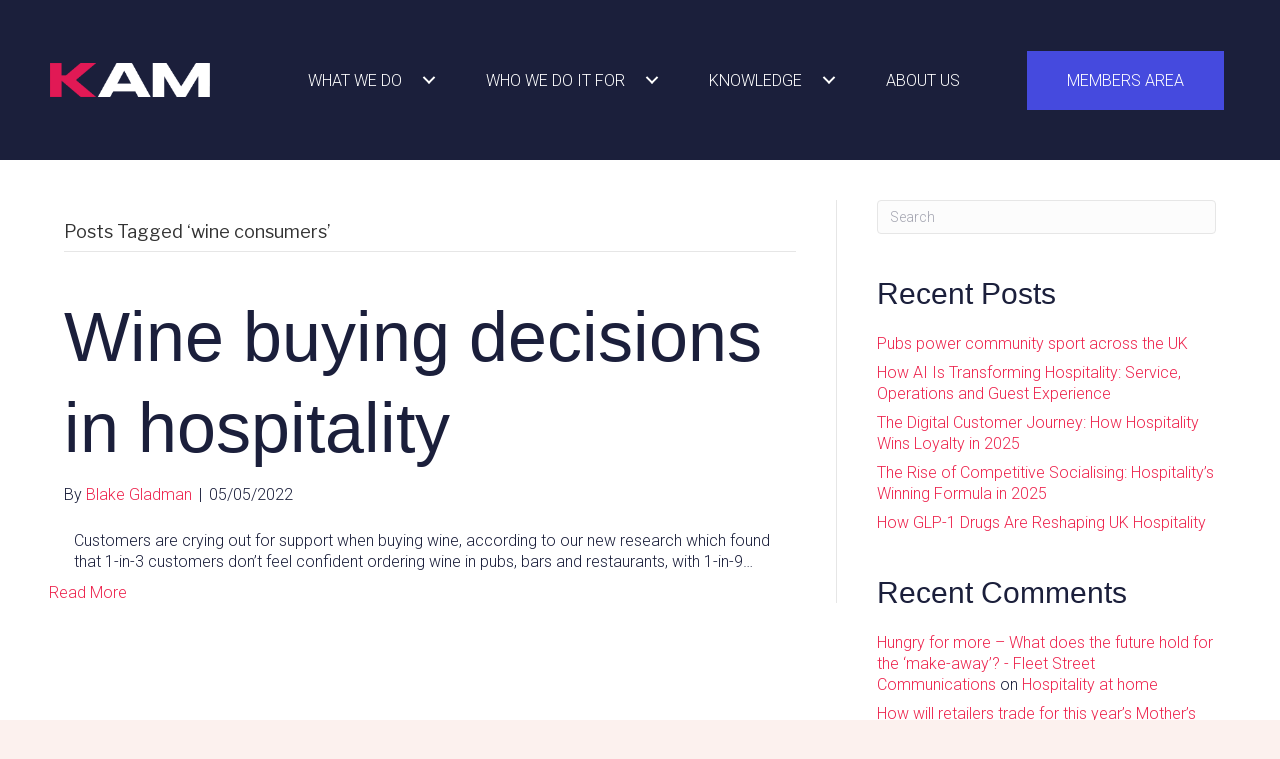

--- FILE ---
content_type: text/html; charset=UTF-8
request_url: https://kaminsight.com/tag/wine-consumers/
body_size: 21638
content:
<!DOCTYPE html>
<html lang="en-GB">
<head><meta charset="UTF-8" /><script>if(navigator.userAgent.match(/MSIE|Internet Explorer/i)||navigator.userAgent.match(/Trident\/7\..*?rv:11/i)){var href=document.location.href;if(!href.match(/[?&]nowprocket/)){if(href.indexOf("?")==-1){if(href.indexOf("#")==-1){document.location.href=href+"?nowprocket=1"}else{document.location.href=href.replace("#","?nowprocket=1#")}}else{if(href.indexOf("#")==-1){document.location.href=href+"&nowprocket=1"}else{document.location.href=href.replace("#","&nowprocket=1#")}}}}</script><script>(()=>{class RocketLazyLoadScripts{constructor(){this.v="2.0.4",this.userEvents=["keydown","keyup","mousedown","mouseup","mousemove","mouseover","mouseout","touchmove","touchstart","touchend","touchcancel","wheel","click","dblclick","input"],this.attributeEvents=["onblur","onclick","oncontextmenu","ondblclick","onfocus","onmousedown","onmouseenter","onmouseleave","onmousemove","onmouseout","onmouseover","onmouseup","onmousewheel","onscroll","onsubmit"]}async t(){this.i(),this.o(),/iP(ad|hone)/.test(navigator.userAgent)&&this.h(),this.u(),this.l(this),this.m(),this.k(this),this.p(this),this._(),await Promise.all([this.R(),this.L()]),this.lastBreath=Date.now(),this.S(this),this.P(),this.D(),this.O(),this.M(),await this.C(this.delayedScripts.normal),await this.C(this.delayedScripts.defer),await this.C(this.delayedScripts.async),await this.T(),await this.F(),await this.j(),await this.A(),window.dispatchEvent(new Event("rocket-allScriptsLoaded")),this.everythingLoaded=!0,this.lastTouchEnd&&await new Promise(t=>setTimeout(t,500-Date.now()+this.lastTouchEnd)),this.I(),this.H(),this.U(),this.W()}i(){this.CSPIssue=sessionStorage.getItem("rocketCSPIssue"),document.addEventListener("securitypolicyviolation",t=>{this.CSPIssue||"script-src-elem"!==t.violatedDirective||"data"!==t.blockedURI||(this.CSPIssue=!0,sessionStorage.setItem("rocketCSPIssue",!0))},{isRocket:!0})}o(){window.addEventListener("pageshow",t=>{this.persisted=t.persisted,this.realWindowLoadedFired=!0},{isRocket:!0}),window.addEventListener("pagehide",()=>{this.onFirstUserAction=null},{isRocket:!0})}h(){let t;function e(e){t=e}window.addEventListener("touchstart",e,{isRocket:!0}),window.addEventListener("touchend",function i(o){o.changedTouches[0]&&t.changedTouches[0]&&Math.abs(o.changedTouches[0].pageX-t.changedTouches[0].pageX)<10&&Math.abs(o.changedTouches[0].pageY-t.changedTouches[0].pageY)<10&&o.timeStamp-t.timeStamp<200&&(window.removeEventListener("touchstart",e,{isRocket:!0}),window.removeEventListener("touchend",i,{isRocket:!0}),"INPUT"===o.target.tagName&&"text"===o.target.type||(o.target.dispatchEvent(new TouchEvent("touchend",{target:o.target,bubbles:!0})),o.target.dispatchEvent(new MouseEvent("mouseover",{target:o.target,bubbles:!0})),o.target.dispatchEvent(new PointerEvent("click",{target:o.target,bubbles:!0,cancelable:!0,detail:1,clientX:o.changedTouches[0].clientX,clientY:o.changedTouches[0].clientY})),event.preventDefault()))},{isRocket:!0})}q(t){this.userActionTriggered||("mousemove"!==t.type||this.firstMousemoveIgnored?"keyup"===t.type||"mouseover"===t.type||"mouseout"===t.type||(this.userActionTriggered=!0,this.onFirstUserAction&&this.onFirstUserAction()):this.firstMousemoveIgnored=!0),"click"===t.type&&t.preventDefault(),t.stopPropagation(),t.stopImmediatePropagation(),"touchstart"===this.lastEvent&&"touchend"===t.type&&(this.lastTouchEnd=Date.now()),"click"===t.type&&(this.lastTouchEnd=0),this.lastEvent=t.type,t.composedPath&&t.composedPath()[0].getRootNode()instanceof ShadowRoot&&(t.rocketTarget=t.composedPath()[0]),this.savedUserEvents.push(t)}u(){this.savedUserEvents=[],this.userEventHandler=this.q.bind(this),this.userEvents.forEach(t=>window.addEventListener(t,this.userEventHandler,{passive:!1,isRocket:!0})),document.addEventListener("visibilitychange",this.userEventHandler,{isRocket:!0})}U(){this.userEvents.forEach(t=>window.removeEventListener(t,this.userEventHandler,{passive:!1,isRocket:!0})),document.removeEventListener("visibilitychange",this.userEventHandler,{isRocket:!0}),this.savedUserEvents.forEach(t=>{(t.rocketTarget||t.target).dispatchEvent(new window[t.constructor.name](t.type,t))})}m(){const t="return false",e=Array.from(this.attributeEvents,t=>"data-rocket-"+t),i="["+this.attributeEvents.join("],[")+"]",o="[data-rocket-"+this.attributeEvents.join("],[data-rocket-")+"]",s=(e,i,o)=>{o&&o!==t&&(e.setAttribute("data-rocket-"+i,o),e["rocket"+i]=new Function("event",o),e.setAttribute(i,t))};new MutationObserver(t=>{for(const n of t)"attributes"===n.type&&(n.attributeName.startsWith("data-rocket-")||this.everythingLoaded?n.attributeName.startsWith("data-rocket-")&&this.everythingLoaded&&this.N(n.target,n.attributeName.substring(12)):s(n.target,n.attributeName,n.target.getAttribute(n.attributeName))),"childList"===n.type&&n.addedNodes.forEach(t=>{if(t.nodeType===Node.ELEMENT_NODE)if(this.everythingLoaded)for(const i of[t,...t.querySelectorAll(o)])for(const t of i.getAttributeNames())e.includes(t)&&this.N(i,t.substring(12));else for(const e of[t,...t.querySelectorAll(i)])for(const t of e.getAttributeNames())this.attributeEvents.includes(t)&&s(e,t,e.getAttribute(t))})}).observe(document,{subtree:!0,childList:!0,attributeFilter:[...this.attributeEvents,...e]})}I(){this.attributeEvents.forEach(t=>{document.querySelectorAll("[data-rocket-"+t+"]").forEach(e=>{this.N(e,t)})})}N(t,e){const i=t.getAttribute("data-rocket-"+e);i&&(t.setAttribute(e,i),t.removeAttribute("data-rocket-"+e))}k(t){Object.defineProperty(HTMLElement.prototype,"onclick",{get(){return this.rocketonclick||null},set(e){this.rocketonclick=e,this.setAttribute(t.everythingLoaded?"onclick":"data-rocket-onclick","this.rocketonclick(event)")}})}S(t){function e(e,i){let o=e[i];e[i]=null,Object.defineProperty(e,i,{get:()=>o,set(s){t.everythingLoaded?o=s:e["rocket"+i]=o=s}})}e(document,"onreadystatechange"),e(window,"onload"),e(window,"onpageshow");try{Object.defineProperty(document,"readyState",{get:()=>t.rocketReadyState,set(e){t.rocketReadyState=e},configurable:!0}),document.readyState="loading"}catch(t){console.log("WPRocket DJE readyState conflict, bypassing")}}l(t){this.originalAddEventListener=EventTarget.prototype.addEventListener,this.originalRemoveEventListener=EventTarget.prototype.removeEventListener,this.savedEventListeners=[],EventTarget.prototype.addEventListener=function(e,i,o){o&&o.isRocket||!t.B(e,this)&&!t.userEvents.includes(e)||t.B(e,this)&&!t.userActionTriggered||e.startsWith("rocket-")||t.everythingLoaded?t.originalAddEventListener.call(this,e,i,o):(t.savedEventListeners.push({target:this,remove:!1,type:e,func:i,options:o}),"mouseenter"!==e&&"mouseleave"!==e||t.originalAddEventListener.call(this,e,t.savedUserEvents.push,o))},EventTarget.prototype.removeEventListener=function(e,i,o){o&&o.isRocket||!t.B(e,this)&&!t.userEvents.includes(e)||t.B(e,this)&&!t.userActionTriggered||e.startsWith("rocket-")||t.everythingLoaded?t.originalRemoveEventListener.call(this,e,i,o):t.savedEventListeners.push({target:this,remove:!0,type:e,func:i,options:o})}}J(t,e){this.savedEventListeners=this.savedEventListeners.filter(i=>{let o=i.type,s=i.target||window;return e!==o||t!==s||(this.B(o,s)&&(i.type="rocket-"+o),this.$(i),!1)})}H(){EventTarget.prototype.addEventListener=this.originalAddEventListener,EventTarget.prototype.removeEventListener=this.originalRemoveEventListener,this.savedEventListeners.forEach(t=>this.$(t))}$(t){t.remove?this.originalRemoveEventListener.call(t.target,t.type,t.func,t.options):this.originalAddEventListener.call(t.target,t.type,t.func,t.options)}p(t){let e;function i(e){return t.everythingLoaded?e:e.split(" ").map(t=>"load"===t||t.startsWith("load.")?"rocket-jquery-load":t).join(" ")}function o(o){function s(e){const s=o.fn[e];o.fn[e]=o.fn.init.prototype[e]=function(){return this[0]===window&&t.userActionTriggered&&("string"==typeof arguments[0]||arguments[0]instanceof String?arguments[0]=i(arguments[0]):"object"==typeof arguments[0]&&Object.keys(arguments[0]).forEach(t=>{const e=arguments[0][t];delete arguments[0][t],arguments[0][i(t)]=e})),s.apply(this,arguments),this}}if(o&&o.fn&&!t.allJQueries.includes(o)){const e={DOMContentLoaded:[],"rocket-DOMContentLoaded":[]};for(const t in e)document.addEventListener(t,()=>{e[t].forEach(t=>t())},{isRocket:!0});o.fn.ready=o.fn.init.prototype.ready=function(i){function s(){parseInt(o.fn.jquery)>2?setTimeout(()=>i.bind(document)(o)):i.bind(document)(o)}return"function"==typeof i&&(t.realDomReadyFired?!t.userActionTriggered||t.fauxDomReadyFired?s():e["rocket-DOMContentLoaded"].push(s):e.DOMContentLoaded.push(s)),o([])},s("on"),s("one"),s("off"),t.allJQueries.push(o)}e=o}t.allJQueries=[],o(window.jQuery),Object.defineProperty(window,"jQuery",{get:()=>e,set(t){o(t)}})}P(){const t=new Map;document.write=document.writeln=function(e){const i=document.currentScript,o=document.createRange(),s=i.parentElement;let n=t.get(i);void 0===n&&(n=i.nextSibling,t.set(i,n));const c=document.createDocumentFragment();o.setStart(c,0),c.appendChild(o.createContextualFragment(e)),s.insertBefore(c,n)}}async R(){return new Promise(t=>{this.userActionTriggered?t():this.onFirstUserAction=t})}async L(){return new Promise(t=>{document.addEventListener("DOMContentLoaded",()=>{this.realDomReadyFired=!0,t()},{isRocket:!0})})}async j(){return this.realWindowLoadedFired?Promise.resolve():new Promise(t=>{window.addEventListener("load",t,{isRocket:!0})})}M(){this.pendingScripts=[];this.scriptsMutationObserver=new MutationObserver(t=>{for(const e of t)e.addedNodes.forEach(t=>{"SCRIPT"!==t.tagName||t.noModule||t.isWPRocket||this.pendingScripts.push({script:t,promise:new Promise(e=>{const i=()=>{const i=this.pendingScripts.findIndex(e=>e.script===t);i>=0&&this.pendingScripts.splice(i,1),e()};t.addEventListener("load",i,{isRocket:!0}),t.addEventListener("error",i,{isRocket:!0}),setTimeout(i,1e3)})})})}),this.scriptsMutationObserver.observe(document,{childList:!0,subtree:!0})}async F(){await this.X(),this.pendingScripts.length?(await this.pendingScripts[0].promise,await this.F()):this.scriptsMutationObserver.disconnect()}D(){this.delayedScripts={normal:[],async:[],defer:[]},document.querySelectorAll("script[type$=rocketlazyloadscript]").forEach(t=>{t.hasAttribute("data-rocket-src")?t.hasAttribute("async")&&!1!==t.async?this.delayedScripts.async.push(t):t.hasAttribute("defer")&&!1!==t.defer||"module"===t.getAttribute("data-rocket-type")?this.delayedScripts.defer.push(t):this.delayedScripts.normal.push(t):this.delayedScripts.normal.push(t)})}async _(){await this.L();let t=[];document.querySelectorAll("script[type$=rocketlazyloadscript][data-rocket-src]").forEach(e=>{let i=e.getAttribute("data-rocket-src");if(i&&!i.startsWith("data:")){i.startsWith("//")&&(i=location.protocol+i);try{const o=new URL(i).origin;o!==location.origin&&t.push({src:o,crossOrigin:e.crossOrigin||"module"===e.getAttribute("data-rocket-type")})}catch(t){}}}),t=[...new Map(t.map(t=>[JSON.stringify(t),t])).values()],this.Y(t,"preconnect")}async G(t){if(await this.K(),!0!==t.noModule||!("noModule"in HTMLScriptElement.prototype))return new Promise(e=>{let i;function o(){(i||t).setAttribute("data-rocket-status","executed"),e()}try{if(navigator.userAgent.includes("Firefox/")||""===navigator.vendor||this.CSPIssue)i=document.createElement("script"),[...t.attributes].forEach(t=>{let e=t.nodeName;"type"!==e&&("data-rocket-type"===e&&(e="type"),"data-rocket-src"===e&&(e="src"),i.setAttribute(e,t.nodeValue))}),t.text&&(i.text=t.text),t.nonce&&(i.nonce=t.nonce),i.hasAttribute("src")?(i.addEventListener("load",o,{isRocket:!0}),i.addEventListener("error",()=>{i.setAttribute("data-rocket-status","failed-network"),e()},{isRocket:!0}),setTimeout(()=>{i.isConnected||e()},1)):(i.text=t.text,o()),i.isWPRocket=!0,t.parentNode.replaceChild(i,t);else{const i=t.getAttribute("data-rocket-type"),s=t.getAttribute("data-rocket-src");i?(t.type=i,t.removeAttribute("data-rocket-type")):t.removeAttribute("type"),t.addEventListener("load",o,{isRocket:!0}),t.addEventListener("error",i=>{this.CSPIssue&&i.target.src.startsWith("data:")?(console.log("WPRocket: CSP fallback activated"),t.removeAttribute("src"),this.G(t).then(e)):(t.setAttribute("data-rocket-status","failed-network"),e())},{isRocket:!0}),s?(t.fetchPriority="high",t.removeAttribute("data-rocket-src"),t.src=s):t.src="data:text/javascript;base64,"+window.btoa(unescape(encodeURIComponent(t.text)))}}catch(i){t.setAttribute("data-rocket-status","failed-transform"),e()}});t.setAttribute("data-rocket-status","skipped")}async C(t){const e=t.shift();return e?(e.isConnected&&await this.G(e),this.C(t)):Promise.resolve()}O(){this.Y([...this.delayedScripts.normal,...this.delayedScripts.defer,...this.delayedScripts.async],"preload")}Y(t,e){this.trash=this.trash||[];let i=!0;var o=document.createDocumentFragment();t.forEach(t=>{const s=t.getAttribute&&t.getAttribute("data-rocket-src")||t.src;if(s&&!s.startsWith("data:")){const n=document.createElement("link");n.href=s,n.rel=e,"preconnect"!==e&&(n.as="script",n.fetchPriority=i?"high":"low"),t.getAttribute&&"module"===t.getAttribute("data-rocket-type")&&(n.crossOrigin=!0),t.crossOrigin&&(n.crossOrigin=t.crossOrigin),t.integrity&&(n.integrity=t.integrity),t.nonce&&(n.nonce=t.nonce),o.appendChild(n),this.trash.push(n),i=!1}}),document.head.appendChild(o)}W(){this.trash.forEach(t=>t.remove())}async T(){try{document.readyState="interactive"}catch(t){}this.fauxDomReadyFired=!0;try{await this.K(),this.J(document,"readystatechange"),document.dispatchEvent(new Event("rocket-readystatechange")),await this.K(),document.rocketonreadystatechange&&document.rocketonreadystatechange(),await this.K(),this.J(document,"DOMContentLoaded"),document.dispatchEvent(new Event("rocket-DOMContentLoaded")),await this.K(),this.J(window,"DOMContentLoaded"),window.dispatchEvent(new Event("rocket-DOMContentLoaded"))}catch(t){console.error(t)}}async A(){try{document.readyState="complete"}catch(t){}try{await this.K(),this.J(document,"readystatechange"),document.dispatchEvent(new Event("rocket-readystatechange")),await this.K(),document.rocketonreadystatechange&&document.rocketonreadystatechange(),await this.K(),this.J(window,"load"),window.dispatchEvent(new Event("rocket-load")),await this.K(),window.rocketonload&&window.rocketonload(),await this.K(),this.allJQueries.forEach(t=>t(window).trigger("rocket-jquery-load")),await this.K(),this.J(window,"pageshow");const t=new Event("rocket-pageshow");t.persisted=this.persisted,window.dispatchEvent(t),await this.K(),window.rocketonpageshow&&window.rocketonpageshow({persisted:this.persisted})}catch(t){console.error(t)}}async K(){Date.now()-this.lastBreath>45&&(await this.X(),this.lastBreath=Date.now())}async X(){return document.hidden?new Promise(t=>setTimeout(t)):new Promise(t=>requestAnimationFrame(t))}B(t,e){return e===document&&"readystatechange"===t||(e===document&&"DOMContentLoaded"===t||(e===window&&"DOMContentLoaded"===t||(e===window&&"load"===t||e===window&&"pageshow"===t)))}static run(){(new RocketLazyLoadScripts).t()}}RocketLazyLoadScripts.run()})();</script>

<meta name='viewport' content='width=device-width, initial-scale=1.0' />
<meta http-equiv='X-UA-Compatible' content='IE=edge' />
<link rel="profile" href="https://gmpg.org/xfn/11" />
<meta name='robots' content='index, follow, max-image-preview:large, max-snippet:-1, max-video-preview:-1' />
	<style>img:is([sizes="auto" i], [sizes^="auto," i]) { contain-intrinsic-size: 3000px 1500px }</style>
	
	<!-- This site is optimized with the Yoast SEO plugin v25.9 - https://yoast.com/wordpress/plugins/seo/ -->
	<title>wine consumers Archives - KAM</title>
<link data-rocket-preload as="style" href="https://fonts.googleapis.com/css?family=Roboto%3A300%2C400%2C700%2C400%7CLibre%20Franklin%3A400%7CDM%20Sans%3A700&#038;display=swap" rel="preload">
<link href="https://fonts.googleapis.com/css?family=Roboto%3A300%2C400%2C700%2C400%7CLibre%20Franklin%3A400%7CDM%20Sans%3A700&#038;display=swap" media="print" onload="this.media=&#039;all&#039;" rel="stylesheet">
<noscript><link rel="stylesheet" href="https://fonts.googleapis.com/css?family=Roboto%3A300%2C400%2C700%2C400%7CLibre%20Franklin%3A400%7CDM%20Sans%3A700&#038;display=swap"></noscript>
	<link rel="canonical" href="https://kaminsight.com/tag/wine-consumers/" />
	<meta property="og:locale" content="en_GB" />
	<meta property="og:type" content="article" />
	<meta property="og:title" content="wine consumers Archives - KAM" />
	<meta property="og:url" content="https://kaminsight.com/tag/wine-consumers/" />
	<meta property="og:site_name" content="KAM" />
	<meta name="twitter:card" content="summary_large_image" />
	<meta name="twitter:site" content="@KAMInsight" />
	<script type="application/ld+json" class="yoast-schema-graph">{"@context":"https://schema.org","@graph":[{"@type":"CollectionPage","@id":"https://kaminsight.com/tag/wine-consumers/","url":"https://kaminsight.com/tag/wine-consumers/","name":"wine consumers Archives - KAM","isPartOf":{"@id":"https://kaminsight.com/#website"},"primaryImageOfPage":{"@id":"https://kaminsight.com/tag/wine-consumers/#primaryimage"},"image":{"@id":"https://kaminsight.com/tag/wine-consumers/#primaryimage"},"thumbnailUrl":"","breadcrumb":{"@id":"https://kaminsight.com/tag/wine-consumers/#breadcrumb"},"inLanguage":"en-GB"},{"@type":"ImageObject","inLanguage":"en-GB","@id":"https://kaminsight.com/tag/wine-consumers/#primaryimage","url":"","contentUrl":""},{"@type":"BreadcrumbList","@id":"https://kaminsight.com/tag/wine-consumers/#breadcrumb","itemListElement":[{"@type":"ListItem","position":1,"name":"Home","item":"https://kaminsight.com/"},{"@type":"ListItem","position":2,"name":"wine consumers"}]},{"@type":"WebSite","@id":"https://kaminsight.com/#website","url":"https://kaminsight.com/","name":"KAM","description":"Insight With Purpose","publisher":{"@id":"https://kaminsight.com/#organization"},"potentialAction":[{"@type":"SearchAction","target":{"@type":"EntryPoint","urlTemplate":"https://kaminsight.com/?s={search_term_string}"},"query-input":{"@type":"PropertyValueSpecification","valueRequired":true,"valueName":"search_term_string"}}],"inLanguage":"en-GB"},{"@type":"Organization","@id":"https://kaminsight.com/#organization","name":"KAM","url":"https://kaminsight.com/","logo":{"@type":"ImageObject","inLanguage":"en-GB","@id":"https://kaminsight.com/#/schema/logo/image/","url":"https://kaminsight.com/wp-content/uploads/sites/2044/2023/07/KAM_Press-Logos.png","contentUrl":"https://kaminsight.com/wp-content/uploads/sites/2044/2023/07/KAM_Press-Logos.png","width":500,"height":500,"caption":"KAM"},"image":{"@id":"https://kaminsight.com/#/schema/logo/image/"},"sameAs":["https://x.com/KAMInsight"]}]}</script>
	<!-- / Yoast SEO plugin. -->


<link rel='dns-prefetch' href='//kaminsight.weeknightwebsite.com' />
<link rel='dns-prefetch' href='//fonts.googleapis.com' />
<link rel='dns-prefetch' href='//b1179396.smushcdn.com' />
<link href='https://fonts.gstatic.com' crossorigin rel='preconnect' />
<link rel="alternate" type="application/rss+xml" title="KAM &raquo; Feed" href="https://kaminsight.com/feed/" />
<link rel="alternate" type="application/rss+xml" title="KAM &raquo; Comments Feed" href="https://kaminsight.com/comments/feed/" />
<link rel="alternate" type="text/calendar" title="KAM &raquo; iCal Feed" href="https://kaminsight.com/events/?ical=1" />
<link rel="alternate" type="application/rss+xml" title="KAM &raquo; wine consumers Tag Feed" href="https://kaminsight.com/tag/wine-consumers/feed/" />
<link rel="preload" href="https://kaminsight.com/wp-content/plugins/bb-plugin/fonts/fontawesome/5.15.4/webfonts/fa-solid-900.woff2" as="font" type="font/woff2" crossorigin="anonymous">
<link rel="preload" href="https://kaminsight.com/wp-content/plugins/bb-plugin/fonts/fontawesome/5.15.4/webfonts/fa-regular-400.woff2" as="font" type="font/woff2" crossorigin="anonymous">
<link rel="preload" href="https://kaminsight.com/wp-content/plugins/bb-plugin/fonts/fontawesome/5.15.4/webfonts/fa-brands-400.woff2" as="font" type="font/woff2" crossorigin="anonymous">
<link rel='stylesheet' id='sbi_styles-css' href='https://kaminsight.com/wp-content/plugins/instagram-feed/css/sbi-styles.min.css?ver=6.9.1' media='all' />
<style id='wp-emoji-styles-inline-css'>

	img.wp-smiley, img.emoji {
		display: inline !important;
		border: none !important;
		box-shadow: none !important;
		height: 1em !important;
		width: 1em !important;
		margin: 0 0.07em !important;
		vertical-align: -0.1em !important;
		background: none !important;
		padding: 0 !important;
	}
</style>
<link rel='stylesheet' id='wp-block-library-css' href='https://kaminsight.com/wp-includes/css/dist/block-library/style.min.css?ver=6.8.2' media='all' />
<style id='wp-block-library-theme-inline-css'>
.wp-block-audio :where(figcaption){color:#555;font-size:13px;text-align:center}.is-dark-theme .wp-block-audio :where(figcaption){color:#ffffffa6}.wp-block-audio{margin:0 0 1em}.wp-block-code{border:1px solid #ccc;border-radius:4px;font-family:Menlo,Consolas,monaco,monospace;padding:.8em 1em}.wp-block-embed :where(figcaption){color:#555;font-size:13px;text-align:center}.is-dark-theme .wp-block-embed :where(figcaption){color:#ffffffa6}.wp-block-embed{margin:0 0 1em}.blocks-gallery-caption{color:#555;font-size:13px;text-align:center}.is-dark-theme .blocks-gallery-caption{color:#ffffffa6}:root :where(.wp-block-image figcaption){color:#555;font-size:13px;text-align:center}.is-dark-theme :root :where(.wp-block-image figcaption){color:#ffffffa6}.wp-block-image{margin:0 0 1em}.wp-block-pullquote{border-bottom:4px solid;border-top:4px solid;color:currentColor;margin-bottom:1.75em}.wp-block-pullquote cite,.wp-block-pullquote footer,.wp-block-pullquote__citation{color:currentColor;font-size:.8125em;font-style:normal;text-transform:uppercase}.wp-block-quote{border-left:.25em solid;margin:0 0 1.75em;padding-left:1em}.wp-block-quote cite,.wp-block-quote footer{color:currentColor;font-size:.8125em;font-style:normal;position:relative}.wp-block-quote:where(.has-text-align-right){border-left:none;border-right:.25em solid;padding-left:0;padding-right:1em}.wp-block-quote:where(.has-text-align-center){border:none;padding-left:0}.wp-block-quote.is-large,.wp-block-quote.is-style-large,.wp-block-quote:where(.is-style-plain){border:none}.wp-block-search .wp-block-search__label{font-weight:700}.wp-block-search__button{border:1px solid #ccc;padding:.375em .625em}:where(.wp-block-group.has-background){padding:1.25em 2.375em}.wp-block-separator.has-css-opacity{opacity:.4}.wp-block-separator{border:none;border-bottom:2px solid;margin-left:auto;margin-right:auto}.wp-block-separator.has-alpha-channel-opacity{opacity:1}.wp-block-separator:not(.is-style-wide):not(.is-style-dots){width:100px}.wp-block-separator.has-background:not(.is-style-dots){border-bottom:none;height:1px}.wp-block-separator.has-background:not(.is-style-wide):not(.is-style-dots){height:2px}.wp-block-table{margin:0 0 1em}.wp-block-table td,.wp-block-table th{word-break:normal}.wp-block-table :where(figcaption){color:#555;font-size:13px;text-align:center}.is-dark-theme .wp-block-table :where(figcaption){color:#ffffffa6}.wp-block-video :where(figcaption){color:#555;font-size:13px;text-align:center}.is-dark-theme .wp-block-video :where(figcaption){color:#ffffffa6}.wp-block-video{margin:0 0 1em}:root :where(.wp-block-template-part.has-background){margin-bottom:0;margin-top:0;padding:1.25em 2.375em}
</style>
<style id='classic-theme-styles-inline-css'>
/*! This file is auto-generated */
.wp-block-button__link{color:#fff;background-color:#32373c;border-radius:9999px;box-shadow:none;text-decoration:none;padding:calc(.667em + 2px) calc(1.333em + 2px);font-size:1.125em}.wp-block-file__button{background:#32373c;color:#fff;text-decoration:none}
</style>
<style id='meta-box-registration-form-style-inline-css'>
/*!***************************************************************************************************************************************************************************************************************************************************************!*\
  !*** css ./node_modules/css-loader/dist/cjs.js??ruleSet[1].rules[4].use[1]!./node_modules/postcss-loader/dist/cjs.js??ruleSet[1].rules[4].use[2]!./node_modules/sass-loader/dist/cjs.js??ruleSet[1].rules[4].use[3]!./block/registration-form/src/style.scss ***!
  \***************************************************************************************************************************************************************************************************************************************************************/


</style>
<style id='meta-box-login-form-style-inline-css'>
/*!********************************************************************************************************************************************************************************************************************************************************!*\
  !*** css ./node_modules/css-loader/dist/cjs.js??ruleSet[1].rules[4].use[1]!./node_modules/postcss-loader/dist/cjs.js??ruleSet[1].rules[4].use[2]!./node_modules/sass-loader/dist/cjs.js??ruleSet[1].rules[4].use[3]!./block/login-form/src/style.scss ***!
  \********************************************************************************************************************************************************************************************************************************************************/


</style>
<style id='meta-box-profile-form-style-inline-css'>
/*!**********************************************************************************************************************************************************************************************************************************************************!*\
  !*** css ./node_modules/css-loader/dist/cjs.js??ruleSet[1].rules[4].use[1]!./node_modules/postcss-loader/dist/cjs.js??ruleSet[1].rules[4].use[2]!./node_modules/sass-loader/dist/cjs.js??ruleSet[1].rules[4].use[3]!./block/profile-form/src/style.scss ***!
  \**********************************************************************************************************************************************************************************************************************************************************/


</style>
<style id='meta-box-submission-form-style-inline-css'>


</style>
<style id='meta-box-user-dashboard-style-inline-css'>


</style>
<style id='global-styles-inline-css'>
:root{--wp--preset--aspect-ratio--square: 1;--wp--preset--aspect-ratio--4-3: 4/3;--wp--preset--aspect-ratio--3-4: 3/4;--wp--preset--aspect-ratio--3-2: 3/2;--wp--preset--aspect-ratio--2-3: 2/3;--wp--preset--aspect-ratio--16-9: 16/9;--wp--preset--aspect-ratio--9-16: 9/16;--wp--preset--color--black: #000000;--wp--preset--color--cyan-bluish-gray: #abb8c3;--wp--preset--color--white: #ffffff;--wp--preset--color--pale-pink: #f78da7;--wp--preset--color--vivid-red: #cf2e2e;--wp--preset--color--luminous-vivid-orange: #ff6900;--wp--preset--color--luminous-vivid-amber: #fcb900;--wp--preset--color--light-green-cyan: #7bdcb5;--wp--preset--color--vivid-green-cyan: #00d084;--wp--preset--color--pale-cyan-blue: #8ed1fc;--wp--preset--color--vivid-cyan-blue: #0693e3;--wp--preset--color--vivid-purple: #9b51e0;--wp--preset--color--fl-heading-text: #1b1f3b;--wp--preset--color--fl-body-bg: #fcf1ee;--wp--preset--color--fl-body-text: #1b1f3b;--wp--preset--color--fl-accent: #ed254e;--wp--preset--color--fl-accent-hover: #454ade;--wp--preset--color--fl-topbar-bg: #ffffff;--wp--preset--color--fl-topbar-text: #000000;--wp--preset--color--fl-topbar-link: #428bca;--wp--preset--color--fl-topbar-hover: #428bca;--wp--preset--color--fl-header-bg: #ffffff;--wp--preset--color--fl-header-text: #000000;--wp--preset--color--fl-header-link: #ff5e6a;--wp--preset--color--fl-header-hover: #ff5e6a;--wp--preset--color--fl-nav-bg: #ffffff;--wp--preset--color--fl-nav-link: #428bca;--wp--preset--color--fl-nav-hover: #428bca;--wp--preset--color--fl-content-bg: #ffffff;--wp--preset--color--fl-footer-widgets-bg: #ffffff;--wp--preset--color--fl-footer-widgets-text: #000000;--wp--preset--color--fl-footer-widgets-link: #428bca;--wp--preset--color--fl-footer-widgets-hover: #428bca;--wp--preset--color--fl-footer-bg: #ffffff;--wp--preset--color--fl-footer-text: #000000;--wp--preset--color--fl-footer-link: #ff5e6a;--wp--preset--color--fl-footer-hover: #ff5e6a;--wp--preset--gradient--vivid-cyan-blue-to-vivid-purple: linear-gradient(135deg,rgba(6,147,227,1) 0%,rgb(155,81,224) 100%);--wp--preset--gradient--light-green-cyan-to-vivid-green-cyan: linear-gradient(135deg,rgb(122,220,180) 0%,rgb(0,208,130) 100%);--wp--preset--gradient--luminous-vivid-amber-to-luminous-vivid-orange: linear-gradient(135deg,rgba(252,185,0,1) 0%,rgba(255,105,0,1) 100%);--wp--preset--gradient--luminous-vivid-orange-to-vivid-red: linear-gradient(135deg,rgba(255,105,0,1) 0%,rgb(207,46,46) 100%);--wp--preset--gradient--very-light-gray-to-cyan-bluish-gray: linear-gradient(135deg,rgb(238,238,238) 0%,rgb(169,184,195) 100%);--wp--preset--gradient--cool-to-warm-spectrum: linear-gradient(135deg,rgb(74,234,220) 0%,rgb(151,120,209) 20%,rgb(207,42,186) 40%,rgb(238,44,130) 60%,rgb(251,105,98) 80%,rgb(254,248,76) 100%);--wp--preset--gradient--blush-light-purple: linear-gradient(135deg,rgb(255,206,236) 0%,rgb(152,150,240) 100%);--wp--preset--gradient--blush-bordeaux: linear-gradient(135deg,rgb(254,205,165) 0%,rgb(254,45,45) 50%,rgb(107,0,62) 100%);--wp--preset--gradient--luminous-dusk: linear-gradient(135deg,rgb(255,203,112) 0%,rgb(199,81,192) 50%,rgb(65,88,208) 100%);--wp--preset--gradient--pale-ocean: linear-gradient(135deg,rgb(255,245,203) 0%,rgb(182,227,212) 50%,rgb(51,167,181) 100%);--wp--preset--gradient--electric-grass: linear-gradient(135deg,rgb(202,248,128) 0%,rgb(113,206,126) 100%);--wp--preset--gradient--midnight: linear-gradient(135deg,rgb(2,3,129) 0%,rgb(40,116,252) 100%);--wp--preset--font-size--small: 13px;--wp--preset--font-size--medium: 20px;--wp--preset--font-size--large: 36px;--wp--preset--font-size--x-large: 42px;--wp--preset--spacing--20: 0.44rem;--wp--preset--spacing--30: 0.67rem;--wp--preset--spacing--40: 1rem;--wp--preset--spacing--50: 1.5rem;--wp--preset--spacing--60: 2.25rem;--wp--preset--spacing--70: 3.38rem;--wp--preset--spacing--80: 5.06rem;--wp--preset--shadow--natural: 6px 6px 9px rgba(0, 0, 0, 0.2);--wp--preset--shadow--deep: 12px 12px 50px rgba(0, 0, 0, 0.4);--wp--preset--shadow--sharp: 6px 6px 0px rgba(0, 0, 0, 0.2);--wp--preset--shadow--outlined: 6px 6px 0px -3px rgba(255, 255, 255, 1), 6px 6px rgba(0, 0, 0, 1);--wp--preset--shadow--crisp: 6px 6px 0px rgba(0, 0, 0, 1);}:where(.is-layout-flex){gap: 0.5em;}:where(.is-layout-grid){gap: 0.5em;}body .is-layout-flex{display: flex;}.is-layout-flex{flex-wrap: wrap;align-items: center;}.is-layout-flex > :is(*, div){margin: 0;}body .is-layout-grid{display: grid;}.is-layout-grid > :is(*, div){margin: 0;}:where(.wp-block-columns.is-layout-flex){gap: 2em;}:where(.wp-block-columns.is-layout-grid){gap: 2em;}:where(.wp-block-post-template.is-layout-flex){gap: 1.25em;}:where(.wp-block-post-template.is-layout-grid){gap: 1.25em;}.has-black-color{color: var(--wp--preset--color--black) !important;}.has-cyan-bluish-gray-color{color: var(--wp--preset--color--cyan-bluish-gray) !important;}.has-white-color{color: var(--wp--preset--color--white) !important;}.has-pale-pink-color{color: var(--wp--preset--color--pale-pink) !important;}.has-vivid-red-color{color: var(--wp--preset--color--vivid-red) !important;}.has-luminous-vivid-orange-color{color: var(--wp--preset--color--luminous-vivid-orange) !important;}.has-luminous-vivid-amber-color{color: var(--wp--preset--color--luminous-vivid-amber) !important;}.has-light-green-cyan-color{color: var(--wp--preset--color--light-green-cyan) !important;}.has-vivid-green-cyan-color{color: var(--wp--preset--color--vivid-green-cyan) !important;}.has-pale-cyan-blue-color{color: var(--wp--preset--color--pale-cyan-blue) !important;}.has-vivid-cyan-blue-color{color: var(--wp--preset--color--vivid-cyan-blue) !important;}.has-vivid-purple-color{color: var(--wp--preset--color--vivid-purple) !important;}.has-black-background-color{background-color: var(--wp--preset--color--black) !important;}.has-cyan-bluish-gray-background-color{background-color: var(--wp--preset--color--cyan-bluish-gray) !important;}.has-white-background-color{background-color: var(--wp--preset--color--white) !important;}.has-pale-pink-background-color{background-color: var(--wp--preset--color--pale-pink) !important;}.has-vivid-red-background-color{background-color: var(--wp--preset--color--vivid-red) !important;}.has-luminous-vivid-orange-background-color{background-color: var(--wp--preset--color--luminous-vivid-orange) !important;}.has-luminous-vivid-amber-background-color{background-color: var(--wp--preset--color--luminous-vivid-amber) !important;}.has-light-green-cyan-background-color{background-color: var(--wp--preset--color--light-green-cyan) !important;}.has-vivid-green-cyan-background-color{background-color: var(--wp--preset--color--vivid-green-cyan) !important;}.has-pale-cyan-blue-background-color{background-color: var(--wp--preset--color--pale-cyan-blue) !important;}.has-vivid-cyan-blue-background-color{background-color: var(--wp--preset--color--vivid-cyan-blue) !important;}.has-vivid-purple-background-color{background-color: var(--wp--preset--color--vivid-purple) !important;}.has-black-border-color{border-color: var(--wp--preset--color--black) !important;}.has-cyan-bluish-gray-border-color{border-color: var(--wp--preset--color--cyan-bluish-gray) !important;}.has-white-border-color{border-color: var(--wp--preset--color--white) !important;}.has-pale-pink-border-color{border-color: var(--wp--preset--color--pale-pink) !important;}.has-vivid-red-border-color{border-color: var(--wp--preset--color--vivid-red) !important;}.has-luminous-vivid-orange-border-color{border-color: var(--wp--preset--color--luminous-vivid-orange) !important;}.has-luminous-vivid-amber-border-color{border-color: var(--wp--preset--color--luminous-vivid-amber) !important;}.has-light-green-cyan-border-color{border-color: var(--wp--preset--color--light-green-cyan) !important;}.has-vivid-green-cyan-border-color{border-color: var(--wp--preset--color--vivid-green-cyan) !important;}.has-pale-cyan-blue-border-color{border-color: var(--wp--preset--color--pale-cyan-blue) !important;}.has-vivid-cyan-blue-border-color{border-color: var(--wp--preset--color--vivid-cyan-blue) !important;}.has-vivid-purple-border-color{border-color: var(--wp--preset--color--vivid-purple) !important;}.has-vivid-cyan-blue-to-vivid-purple-gradient-background{background: var(--wp--preset--gradient--vivid-cyan-blue-to-vivid-purple) !important;}.has-light-green-cyan-to-vivid-green-cyan-gradient-background{background: var(--wp--preset--gradient--light-green-cyan-to-vivid-green-cyan) !important;}.has-luminous-vivid-amber-to-luminous-vivid-orange-gradient-background{background: var(--wp--preset--gradient--luminous-vivid-amber-to-luminous-vivid-orange) !important;}.has-luminous-vivid-orange-to-vivid-red-gradient-background{background: var(--wp--preset--gradient--luminous-vivid-orange-to-vivid-red) !important;}.has-very-light-gray-to-cyan-bluish-gray-gradient-background{background: var(--wp--preset--gradient--very-light-gray-to-cyan-bluish-gray) !important;}.has-cool-to-warm-spectrum-gradient-background{background: var(--wp--preset--gradient--cool-to-warm-spectrum) !important;}.has-blush-light-purple-gradient-background{background: var(--wp--preset--gradient--blush-light-purple) !important;}.has-blush-bordeaux-gradient-background{background: var(--wp--preset--gradient--blush-bordeaux) !important;}.has-luminous-dusk-gradient-background{background: var(--wp--preset--gradient--luminous-dusk) !important;}.has-pale-ocean-gradient-background{background: var(--wp--preset--gradient--pale-ocean) !important;}.has-electric-grass-gradient-background{background: var(--wp--preset--gradient--electric-grass) !important;}.has-midnight-gradient-background{background: var(--wp--preset--gradient--midnight) !important;}.has-small-font-size{font-size: var(--wp--preset--font-size--small) !important;}.has-medium-font-size{font-size: var(--wp--preset--font-size--medium) !important;}.has-large-font-size{font-size: var(--wp--preset--font-size--large) !important;}.has-x-large-font-size{font-size: var(--wp--preset--font-size--x-large) !important;}
:where(.wp-block-post-template.is-layout-flex){gap: 1.25em;}:where(.wp-block-post-template.is-layout-grid){gap: 1.25em;}
:where(.wp-block-columns.is-layout-flex){gap: 2em;}:where(.wp-block-columns.is-layout-grid){gap: 2em;}
:root :where(.wp-block-pullquote){font-size: 1.5em;line-height: 1.6;}
</style>
<link rel='stylesheet' id='font-awesome-5-css' href='https://kaminsight.com/wp-content/plugins/bb-plugin/fonts/fontawesome/5.15.4/css/all.min.css?ver=2.9.1.1' media='all' />
<link rel='stylesheet' id='fl-builder-layout-bundle-3ad9da35e24f77aaaa8862380c5d6e8d-css' href='https://kaminsight.com/wp-content/uploads/sites/2044/bb-plugin/cache/3ad9da35e24f77aaaa8862380c5d6e8d-layout-bundle.css?ver=2.9.1.1-1.5.0.4' media='all' />
<link rel='stylesheet' id='weglot-css-css' href='https://kaminsight.com/wp-content/plugins/weglot/dist/css/front-css.css?ver=4.3.3' media='all' />
<link rel='stylesheet' id='new-flag-css-css' href='https://kaminsight.com/wp-content/plugins/weglot/dist/css/new-flags.css?ver=4.3.3' media='all' />
<link rel='stylesheet' id='jquery-magnificpopup-css' href='https://kaminsight.com/wp-content/plugins/bb-plugin/css/jquery.magnificpopup.min.css?ver=2.9.1.1' media='all' />
<link rel='stylesheet' id='base-css' href='https://kaminsight.com/wp-content/themes/bb-theme/css/base.min.css?ver=1.7.18.1' media='all' />
<link rel='stylesheet' id='fl-automator-skin-css' href='https://kaminsight.com/wp-content/uploads/sites/2044/bb-theme/skin-68797b6fe570b.css?ver=1.7.18.1' media='all' />
<link rel='stylesheet' id='fl-child-theme-css' href='https://kaminsight.com/wp-content/themes/bb-theme-child/style.css?ver=6.8.2' media='all' />
<link rel='stylesheet' id='pp-animate-css' href='https://kaminsight.com/wp-content/plugins/bbpowerpack/assets/css/animate.min.css?ver=3.5.1' media='all' />

<script type="rocketlazyloadscript" data-rocket-src="https://kaminsight.com/wp-includes/js/jquery/jquery.min.js?ver=3.7.1" id="jquery-core-js"></script>
<script type="rocketlazyloadscript" data-rocket-src="https://kaminsight.com/wp-includes/js/jquery/jquery-migrate.min.js?ver=3.4.1" id="jquery-migrate-js"></script>
<script type="rocketlazyloadscript" data-rocket-src="https://kaminsight.com/wp-content/plugins/weglot/dist/front-js.js?ver=4.3.3" id="wp-weglot-js-js"></script>
<link rel="https://api.w.org/" href="https://kaminsight.com/wp-json/" /><link rel="alternate" title="JSON" type="application/json" href="https://kaminsight.com/wp-json/wp/v2/tags/636" /><link rel="EditURI" type="application/rsd+xml" title="RSD" href="https://kaminsight.com/xmlrpc.php?rsd" />
		<script type="rocketlazyloadscript">
			var bb_powerpack = {
				version: '2.40.4.1',
				getAjaxUrl: function() { return atob( 'aHR0cHM6Ly9rYW1pbnNpZ2h0LmNvbS93cC1hZG1pbi9hZG1pbi1hamF4LnBocA==' ); },
				callback: function() {},
				mapMarkerData: {},
				post_id: '10837',
				search_term: '',
				current_page: 'https://kaminsight.com/tag/wine-consumers/',
				conditionals: {
					is_front_page: false,
					is_home: false,
					is_archive: true,
					is_tax: false,
										current_tax: 'post_tag',
					current_term: 'wine-consumers',
										is_author: false,
					current_author: false,
					is_search: false,
									}
			};
		</script>
							<style type="text/css" id="cst_font_data">
						@font-face {
	font-family: 'Gin &amp; Jüs';
	font-weight: 100;
	font-display: auto;
	src: url('https://kaminsight.com/wp-content/uploads/sites/2044/2023/07/Gin-Jus-1.otf') format('OpenType');
}
@font-face {
	font-family: 'Libre Franklin';
	font-weight: 100;
	font-display: auto;
	src: url('https://kaminsight.com/wp-content/uploads/sites/2044/2023/07/LibreFranklin-VariableFont_wght.ttf') format('truetype');
}					</style>
				<meta name="tec-api-version" content="v1"><meta name="tec-api-origin" content="https://kaminsight.com"><link rel="alternate" href="https://kaminsight.com/wp-json/tribe/events/v1/events/?tags=wine-consumers" /><meta name='generator' content='WP Ultimo 1.10.18'><style>.recentcomments a{display:inline !important;padding:0 !important;margin:0 !important;}</style><link rel="icon" href="https://kaminsight.com/wp-content/uploads/sites/2044/2023/07/cropped-4-32x32.png" sizes="32x32" />
<link rel="icon" href="https://kaminsight.com/wp-content/uploads/sites/2044/2023/07/cropped-4-192x192.png" sizes="192x192" />
<link rel="apple-touch-icon" href="https://kaminsight.com/wp-content/uploads/sites/2044/2023/07/cropped-4-180x180.png" />
<meta name="msapplication-TileImage" content="https://kaminsight.com/wp-content/uploads/sites/2044/2023/07/cropped-4-270x270.png" />
<style type="text/css">#wpadminbar, #wpadminbar .menupop .ab-sub-wrapper, .ab-sub-secondary, #wpadminbar .quicklinks .menupop ul.ab-sub-secondary,#wpadminbar .quicklinks .menupop ul.ab-sub-secondary .ab-submenu {background:#151c26}#wpadminbar a.ab-item, #wpadminbar>#wp-toolbar span.ab-label, #wpadminbar>#wp-toolbar span.noticon, #wpadminbar .ab-icon:before,#wpadminbar .ab-item:before {color:#ffffff}#wpadminbar .quicklinks .menupop ul li a, #wpadminbar .quicklinks .menupop ul li a strong, #wpadminbar .quicklinks .menupop.hover ul li a,#wpadminbar.nojs .quicklinks .menupop:hover ul li a {color:#ffffff; font-size:13px !important }#wpadminbar:not(.mobile)>#wp-toolbar a:focus span.ab-label,#wpadminbar:not(.mobile)>#wp-toolbar li:hover span.ab-label,#wpadminbar>#wp-toolbar li.hover span.ab-label, #wpadminbar.mobile .quicklinks .hover .ab-icon:before,#wpadminbar.mobile .quicklinks .hover .ab-item:before, #wpadminbar .quicklinks .menupop .ab-sub-secondary>li .ab-item:focus a,#wpadminbar .quicklinks .menupop .ab-sub-secondary>li>a:hover {color:#cfd2d7}#wpadminbar .quicklinks .ab-sub-wrapper .menupop.hover>a,#wpadminbar .quicklinks .menupop ul li a:focus,#wpadminbar .quicklinks .menupop ul li a:focus strong,#wpadminbar .quicklinks .menupop ul li a:hover,#wpadminbar .quicklinks .menupop ul li a:hover strong,#wpadminbar .quicklinks .menupop.hover ul li a:focus,#wpadminbar .quicklinks .menupop.hover ul li a:hover,#wpadminbar li #adminbarsearch.adminbar-focused:before,#wpadminbar li .ab-item:focus:before,#wpadminbar li a:focus .ab-icon:before,#wpadminbar li.hover .ab-icon:before,#wpadminbar li.hover .ab-item:before,#wpadminbar li:hover #adminbarsearch:before,#wpadminbar li:hover .ab-icon:before,#wpadminbar li:hover .ab-item:before,#wpadminbar.nojs .quicklinks .menupop:hover ul li a:focus,#wpadminbar.nojs .quicklinks .menupop:hover ul li a:hover, #wpadminbar .quicklinks .ab-sub-wrapper .menupop.hover>a .blavatar,#wpadminbar .quicklinks li a:focus .blavatar,#wpadminbar .quicklinks li a:hover .blavatar{color:#cfd2d7}#wpadminbar .menupop .ab-sub-wrapper, #wpadminbar .shortlink-input {background:#272b3a}#wpadminbar .ab-submenu .ab-item, #wpadminbar .quicklinks .menupop ul.ab-submenu li a,#wpadminbar .quicklinks .menupop ul.ab-submenu li a.ab-item {color:#ffffff}#wpadminbar .ab-submenu .ab-item:hover, #wpadminbar .quicklinks .menupop ul.ab-submenu li a:hover,#wpadminbar .quicklinks .menupop ul.ab-submenu li a.ab-item:hover {color:#ffffff}.quicklinks li.wpshapere_site_title a{ outline:none; border:none;}.quicklinks li.wpshapere_site_title {width:180px !important;margin-top:-5px !important;margin-top:2px !important;}.quicklinks li.wpshapere_site_title a{outline:none; border:none;}.quicklinks li.wpshapere_site_title a, .quicklinks li.wpshapere_site_title a:hover, .quicklinks li.wpshapere_site_title a:focus {background:url(https://weeknightwebsite.com/wp-content/uploads/2019/02/wwlogo-nmwhite.png) 50px 2px no-repeat !important; text-indent:-9999px !important; width:auto;background-size:42%!important;}#adminmenuwrap{-webkit-box-shadow:0px 4px 16px 0px rgba(0,0,0,0.3);-moz-box-shadow:0px 4px 16px 0px rgba(0,0,0,0.3);box-shadow:0px 4px 16px 0px rgba(0,0,0,0.3);}ul#adminmenu a.wp-has-current-submenu:after, ul#adminmenu>li.current>a.current:after{border-right-color:transparent;}#wpadminbar * .ab-sub-wrapper {transition:all 280ms cubic-bezier(.4,0,.2,1) !important;}#wp-toolbar > ul > li > .ab-sub-wrapper {-webkit-transform:scale(.25,0);transform:scale(.25,0);-webkit-transition:all 280ms cubic-bezier(.4,0,.2,1);transition:all 280ms cubic-bezier(.4,0,.2,1);-webkit-transform-origin:50% 0 !important;transform-origin:50% 0 !important;display:block !important;opacity:0 !important;}#wp-toolbar > ul > li.hover > .ab-sub-wrapper {-webkit-transform:scale(1,1);transform:scale(1,1);opacity:1 !important;}#wp-toolbar > ul > li > .ab-sub-wrapper:before {position:absolute;top:-8px;left:20%;content:"";display:block;border:6px solid transparent;border-bottom-color:transparent;border-bottom-color:#272b3a;transition:all 0.2s ease-in-out;-moz-transition:all 0.2s ease-in-out;-webkit-transition:all 0.2s ease-in-out;}#wp-toolbar > ul > li.hover > .ab-sub-wrapper:before {top:-12px;}#wp-toolbar > ul > li#wp-admin-bar-my-account > .ab-sub-wrapper:before{left:60%}#wpadminbar .ab-top-menu>li.hover>.ab-item,#wpadminbar.nojq .quicklinks .ab-top-menu>li>.ab-item:focus,#wpadminbar:not(.mobile) .ab-top-menu>li:hover>.ab-item,#wpadminbar:not(.mobile) .ab-top-menu>li>.ab-item:focus{background:#151c26; color:#ffffff}</style><script type="rocketlazyloadscript"> var MemberSpace = window.MemberSpace || {"subdomain":"kaminsight"}; (function(d){ var s = d.createElement("script"); s.src = "https://cdn.memberspace.com/scripts/widgets.js"; var e = d.getElementsByTagName("script")[0]; e.parentNode.insertBefore(s,e); }(document)); </script>

<meta name="generator" content="WP Rocket 3.19.4" data-wpr-features="wpr_delay_js wpr_preload_links wpr_desktop" /></head>
<body class="archive tag tag-wine-consumers tag-636 wp-theme-bb-theme wp-child-theme-bb-theme-child fl-builder-2-9-1-1 fl-themer-1-5-0-4 fl-theme-1-7-18-1 fl-no-js tribe-no-js fl-theme-builder-header fl-theme-builder-header-main-header fl-theme-builder-footer fl-theme-builder-footer-main-footer fl-framework-base fl-preset-default fl-full-width fl-search-active" itemscope="itemscope" itemtype="https://schema.org/WebPage">
<a aria-label="Skip to content" class="fl-screen-reader-text" href="#fl-main-content">Skip to content</a><div data-rocket-location-hash="d434d8484ca3c7ebe008e10ddf366009" class="fl-page">
	<header data-rocket-location-hash="c21df0c13ed111005eaec97aef324f25" class="fl-builder-content fl-builder-content-24 fl-builder-global-templates-locked" data-post-id="24" data-type="header" data-sticky="1" data-sticky-on="all" data-sticky-breakpoint="medium" data-shrink="0" data-overlay="0" data-overlay-bg="transparent" data-shrink-image-height="50px" role="banner" itemscope="itemscope" itemtype="http://schema.org/WPHeader"><div data-rocket-location-hash="431819ff9e627d92d577ce7ad7609d48" class="fl-row fl-row-full-width fl-row-bg-color fl-node-qghe5t390nwo fl-row-custom-height fl-row-align-center main_header" data-node="qghe5t390nwo">
	<div data-rocket-location-hash="b6d668e2de113fc136b934c6389f61f4" class="fl-row-content-wrap">
						<div class="fl-row-content fl-row-full-width fl-node-content">
		
<div class="fl-col-group fl-node-mxdj8fgu5v71 fl-col-group-equal-height fl-col-group-align-center fl-col-group-custom-width" data-node="mxdj8fgu5v71">
			<div class="fl-col fl-node-6vt49cpfb2mu fl-col-bg-color fl-col-small" data-node="6vt49cpfb2mu">
	<div class="fl-col-content fl-node-content"><div class="fl-module fl-module-pp-image fl-node-mslfdyt2p7ix" data-node="mslfdyt2p7ix">
	<div class="fl-module-content fl-node-content">
		<div class="pp-photo-container">
	<div class="pp-photo pp-photo-align-left pp-photo-align-responsive-center" itemscope itemtype="http://schema.org/ImageObject">
		<div class="pp-photo-content">
			<div class="pp-photo-content-inner">
								<a href="https://kaminsight.com" target="_self" itemprop="url">
									<img loading="lazy" decoding="async" width="988" height="212" class="pp-photo-img wp-image-11853" src="https://b1179396.smushcdn.com/1179396/wp-content/uploads/sites/2044/2022/03/KAM-Logo-New-White.png?lossy=2&strip=1&webp=1" alt="KAM" itemprop="image" srcset="https://kaminsight.com/wp-content/uploads/sites/2044/2022/03/KAM-Logo-New-White.png 988w, https://kaminsight.com/wp-content/uploads/sites/2044/2022/03/KAM-Logo-New-White-300x64.png 300w, https://kaminsight.com/wp-content/uploads/sites/2044/2022/03/KAM-Logo-New-White-768x165.png 768w" sizes="auto, (max-width: 988px) 100vw, 988px" title="KAM Logo New White"  />
					<div class="pp-overlay-bg"></div>
													</a>
							</div>
					</div>
	</div>
</div>
	</div>
</div>
</div>
</div>
			<div class="fl-col fl-node-3vupk7x8amn4 fl-col-bg-color fl-col-small-custom-width" data-node="3vupk7x8amn4">
	<div class="fl-col-content fl-node-content"><div class="fl-module fl-module-pp-advanced-menu fl-node-5vefkrys2op4" data-node="5vefkrys2op4">
	<div class="fl-module-content fl-node-content">
					<div class="pp-advanced-menu-mobile">
			<button class="pp-advanced-menu-mobile-toggle hamburger-label" tabindex="0" aria-label="MENU" aria-expanded="false">
				<div class="pp-hamburger"><div class="pp-hamburger-box"><div class="pp-hamburger-inner"></div></div></div><span class="pp-advanced-menu-mobile-toggle-label">MENU</span>			</button>
			</div>
			<div class="pp-advanced-menu pp-advanced-menu-accordion-collapse pp-menu-default pp-menu-align-center pp-menu-position-below">
   	   	<div class="pp-clear"></div>
	<nav class="pp-menu-nav" aria-label="Menu" itemscope="itemscope" itemtype="https://schema.org/SiteNavigationElement">
		<ul id="menu-main-nav" class="menu pp-advanced-menu-horizontal pp-toggle-arrows"><li id="menu-item-12523" class="menu-item menu-item-type-custom menu-item-object-custom menu-item-has-children pp-has-submenu"><div class="pp-has-submenu-container"><a href="#"><span class="menu-item-text">What we do<span class="pp-menu-toggle" tabindex="0" aria-expanded="false" aria-label="What we do: submenu" role="button"></span></span></a></div><ul class="sub-menu">	<li id="menu-item-12457" class="menu-item menu-item-type-custom menu-item-object-custom menu-item-has-children pp-has-submenu"><div class="pp-has-submenu-container"><a href="#"><span class="menu-item-text">Bespoke Insights &amp; Consultancy<span class="pp-menu-toggle" tabindex="0" aria-expanded="false" aria-label="Bespoke Insights &amp; Consultancy: submenu" role="button"></span></span></a></div><ul class="sub-menu">		<li id="menu-item-12728" class="menu-item menu-item-type-custom menu-item-object-custom menu-item-has-children pp-has-submenu"><div class="pp-has-submenu-container"><a href="#"><span class="menu-item-text">Brand Intelligence<span class="pp-menu-toggle" tabindex="0" aria-expanded="false" aria-label="Brand Intelligence: submenu" role="button"></span></span></a></div><ul class="sub-menu">			<li id="menu-item-12731" class="menu-item menu-item-type-post_type menu-item-object-page"><a href="https://kaminsight.com/insights/customer-path-to-purchase-evaluation/"><span class="menu-item-text">Customer Path to Purchase Evaluation</span></a></li>			<li id="menu-item-12729" class="menu-item menu-item-type-post_type menu-item-object-page"><a href="https://kaminsight.com/insights/branding-marketing-communication-analysis/"><span class="menu-item-text">Branding &amp; Marketing Communication Analysis</span></a></li>			<li id="menu-item-12730" class="menu-item menu-item-type-post_type menu-item-object-page"><a href="https://kaminsight.com/insights/route-to-market-analysis/"><span class="menu-item-text">Route To Market Analysis</span></a></li></ul></li>		<li id="menu-item-12725" class="menu-item menu-item-type-custom menu-item-object-custom menu-item-has-children pp-has-submenu"><div class="pp-has-submenu-container"><a href="#"><span class="menu-item-text">Operator Intelligence<span class="pp-menu-toggle" tabindex="0" aria-expanded="false" aria-label="Operator Intelligence: submenu" role="button"></span></span></a></div><ul class="sub-menu">			<li id="menu-item-12459" class="menu-item menu-item-type-post_type menu-item-object-page"><a href="https://kaminsight.com/insights/customer-exploration/"><span class="menu-item-text">Customer Exploration</span></a></li>			<li id="menu-item-12727" class="menu-item menu-item-type-post_type menu-item-object-page"><a href="https://kaminsight.com/insights/lapsed-future-customer-equity-assessment/"><span class="menu-item-text">Lapsed &amp; Future Customer Equity Assessment</span></a></li>			<li id="menu-item-12726" class="menu-item menu-item-type-post_type menu-item-object-page"><a href="https://kaminsight.com/insights/employee-engagement/"><span class="menu-item-text">Employee Engagement</span></a></li>			<li id="menu-item-12954" class="menu-item menu-item-type-post_type menu-item-object-page"><a href="https://kaminsight.com/insights/hospitality-site-evaluation/"><span class="menu-item-text">Hospitality Site Evaluation</span></a></li></ul></li></ul></li>	<li id="menu-item-12743" class="menu-item menu-item-type-custom menu-item-object-custom menu-item-has-children pp-has-submenu"><div class="pp-has-submenu-container"><a href="#"><span class="menu-item-text">Insight-Led Content<span class="pp-menu-toggle" tabindex="0" aria-expanded="false" aria-label="Insight-Led Content: submenu" role="button"></span></span></a></div><ul class="sub-menu">		<li id="menu-item-12744" class="menu-item menu-item-type-post_type menu-item-object-page"><a href="https://kaminsight.com/insights/thought-leadership-whitepapers/"><span class="menu-item-text">Thought Leadership Whitepapers</span></a></li>		<li id="menu-item-12745" class="menu-item menu-item-type-post_type menu-item-object-page"><a href="https://kaminsight.com/insights/video-content/"><span class="menu-item-text">Video Content</span></a></li>		<li id="menu-item-13025" class="menu-item menu-item-type-post_type menu-item-object-page"><a href="https://kaminsight.com/insight-events-speaking/"><span class="menu-item-text">Insight Events and Speaking</span></a></li></ul></li>	<li id="menu-item-12752" class="menu-item menu-item-type-custom menu-item-object-custom menu-item-has-children pp-has-submenu"><div class="pp-has-submenu-container"><a href="#"><span class="menu-item-text">Learning and Development<span class="pp-menu-toggle" tabindex="0" aria-expanded="false" aria-label="Learning and Development: submenu" role="button"></span></span></a></div><ul class="sub-menu">		<li id="menu-item-13121" class="menu-item menu-item-type-post_type menu-item-object-page"><a href="https://kaminsight.com/insight-events-speaking/"><span class="menu-item-text">Insight Events and Speaking</span></a></li>		<li id="menu-item-12753" class="menu-item menu-item-type-post_type menu-item-object-page"><a href="https://kaminsight.com/insights/trade-treks/"><span class="menu-item-text">Trade Treks</span></a></li>		<li id="menu-item-12759" class="menu-item menu-item-type-post_type menu-item-object-page"><a href="https://kaminsight.com/insights/live-learning-workshops/"><span class="menu-item-text">Live Learning Workshops</span></a></li></ul></li></ul></li><li id="menu-item-12936" class="menu-item menu-item-type-custom menu-item-object-custom menu-item-has-children pp-has-submenu"><div class="pp-has-submenu-container"><a href="#"><span class="menu-item-text">Who we do it for<span class="pp-menu-toggle" tabindex="0" aria-expanded="false" aria-label="Who we do it for: submenu" role="button"></span></span></a></div><ul class="sub-menu">	<li id="menu-item-11900" class="menu-item menu-item-type-post_type menu-item-object-page"><a href="https://kaminsight.com/who-we-do-it-for/"><span class="menu-item-text">The clients we serve</span></a></li>	<li id="menu-item-12888" class="menu-item menu-item-type-post_type menu-item-object-page"><a href="https://kaminsight.com/case-studies/"><span class="menu-item-text">Case Studies</span></a></li></ul></li><li id="menu-item-12548" class="menu-item menu-item-type-custom menu-item-object-custom menu-item-has-children pp-has-submenu"><div class="pp-has-submenu-container"><a href="#"><span class="menu-item-text">Knowledge<span class="pp-menu-toggle" tabindex="0" aria-expanded="false" aria-label="Knowledge: submenu" role="button"></span></span></a></div><ul class="sub-menu">	<li id="menu-item-12421" class="menu-item menu-item-type-post_type menu-item-object-page"><a href="https://kaminsight.com/knowledge-hub/"><span class="menu-item-text">Knowledge Hub</span></a></li>	<li id="menu-item-13702" class="menu-item menu-item-type-post_type menu-item-object-page"><a href="https://kaminsight.com/insight-events-speaking/"><span class="menu-item-text">Insight Events and Speaking</span></a></li>	<li id="menu-item-12547" class="menu-item menu-item-type-post_type menu-item-object-page current_page_parent"><a href="https://kaminsight.com/blog/"><span class="menu-item-text">Blog</span></a></li>	<li id="menu-item-12568" class="menu-item menu-item-type-post_type menu-item-object-page"><a href="https://kaminsight.com/vlog/"><span class="menu-item-text">Vlog</span></a></li>	<li id="menu-item-13771" class="menu-item menu-item-type-post_type menu-item-object-page"><a href="https://kaminsight.com/insights/state-of-social/"><span class="menu-item-text">State of Social</span></a></li>	<li id="menu-item-13980" class="menu-item menu-item-type-post_type menu-item-object-page"><a href="https://kaminsight.com/insights/low-and-no-2025/"><span class="menu-item-text">Low &amp; No 2025: Drinking Differently</span></a></li>	<li id="menu-item-13908" class="menu-item menu-item-type-post_type menu-item-object-page"><a href="https://kaminsight.com/insights/pub-roadmap-superfans/"><span class="menu-item-text">Pub Roadmap 2024: Superfans</span></a></li>	<li id="menu-item-13736" class="menu-item menu-item-type-post_type menu-item-object-page"><a href="https://kaminsight.com/insights/family-dining-2024/"><span class="menu-item-text">Family Dining 2024</span></a></li>	<li id="menu-item-13467" class="menu-item menu-item-type-post_type menu-item-object-page"><a href="https://kaminsight.com/insights/plan-to-plate/"><span class="menu-item-text">Plan to Plate</span></a></li>	<li id="menu-item-13234" class="menu-item menu-item-type-post_type menu-item-object-page"><a href="https://kaminsight.com/insights/the-licensee-index/"><span class="menu-item-text">TLI: The Licensee Index</span></a></li></ul></li><li id="menu-item-11899" class="menu-item menu-item-type-post_type menu-item-object-page"><a href="https://kaminsight.com/about-us/"><span class="menu-item-text">About Us</span></a></li></ul>	</nav>
</div>
<script type="text/html" id="pp-menu-5vefkrys2op4"><div class="pp-advanced-menu pp-advanced-menu-accordion-collapse full-screen pp-menu-position-below">
	<div class="pp-clear"></div>
	<nav class="pp-menu-nav pp-menu-overlay pp-overlay-fade" aria-label="Menu" itemscope="itemscope" itemtype="https://schema.org/SiteNavigationElement">
		<div class="pp-menu-close-btn"></div>
		<ul id="menu-main-nav-1" class="menu pp-advanced-menu-horizontal pp-toggle-arrows"><li id="menu-item-12523" class="menu-item menu-item-type-custom menu-item-object-custom menu-item-has-children pp-has-submenu"><div class="pp-has-submenu-container"><a href="#"><span class="menu-item-text">What we do<span class="pp-menu-toggle" tabindex="0" aria-expanded="false" aria-label="What we do: submenu" role="button"></span></span></a></div><ul class="sub-menu">	<li id="menu-item-12457" class="menu-item menu-item-type-custom menu-item-object-custom menu-item-has-children pp-has-submenu"><div class="pp-has-submenu-container"><a href="#"><span class="menu-item-text">Bespoke Insights &amp; Consultancy<span class="pp-menu-toggle" tabindex="0" aria-expanded="false" aria-label="Bespoke Insights &amp; Consultancy: submenu" role="button"></span></span></a></div><ul class="sub-menu">		<li id="menu-item-12728" class="menu-item menu-item-type-custom menu-item-object-custom menu-item-has-children pp-has-submenu"><div class="pp-has-submenu-container"><a href="#"><span class="menu-item-text">Brand Intelligence<span class="pp-menu-toggle" tabindex="0" aria-expanded="false" aria-label="Brand Intelligence: submenu" role="button"></span></span></a></div><ul class="sub-menu">			<li id="menu-item-12731" class="menu-item menu-item-type-post_type menu-item-object-page"><a href="https://kaminsight.com/insights/customer-path-to-purchase-evaluation/"><span class="menu-item-text">Customer Path to Purchase Evaluation</span></a></li>			<li id="menu-item-12729" class="menu-item menu-item-type-post_type menu-item-object-page"><a href="https://kaminsight.com/insights/branding-marketing-communication-analysis/"><span class="menu-item-text">Branding &amp; Marketing Communication Analysis</span></a></li>			<li id="menu-item-12730" class="menu-item menu-item-type-post_type menu-item-object-page"><a href="https://kaminsight.com/insights/route-to-market-analysis/"><span class="menu-item-text">Route To Market Analysis</span></a></li></ul></li>		<li id="menu-item-12725" class="menu-item menu-item-type-custom menu-item-object-custom menu-item-has-children pp-has-submenu"><div class="pp-has-submenu-container"><a href="#"><span class="menu-item-text">Operator Intelligence<span class="pp-menu-toggle" tabindex="0" aria-expanded="false" aria-label="Operator Intelligence: submenu" role="button"></span></span></a></div><ul class="sub-menu">			<li id="menu-item-12459" class="menu-item menu-item-type-post_type menu-item-object-page"><a href="https://kaminsight.com/insights/customer-exploration/"><span class="menu-item-text">Customer Exploration</span></a></li>			<li id="menu-item-12727" class="menu-item menu-item-type-post_type menu-item-object-page"><a href="https://kaminsight.com/insights/lapsed-future-customer-equity-assessment/"><span class="menu-item-text">Lapsed &amp; Future Customer Equity Assessment</span></a></li>			<li id="menu-item-12726" class="menu-item menu-item-type-post_type menu-item-object-page"><a href="https://kaminsight.com/insights/employee-engagement/"><span class="menu-item-text">Employee Engagement</span></a></li>			<li id="menu-item-12954" class="menu-item menu-item-type-post_type menu-item-object-page"><a href="https://kaminsight.com/insights/hospitality-site-evaluation/"><span class="menu-item-text">Hospitality Site Evaluation</span></a></li></ul></li></ul></li>	<li id="menu-item-12743" class="menu-item menu-item-type-custom menu-item-object-custom menu-item-has-children pp-has-submenu"><div class="pp-has-submenu-container"><a href="#"><span class="menu-item-text">Insight-Led Content<span class="pp-menu-toggle" tabindex="0" aria-expanded="false" aria-label="Insight-Led Content: submenu" role="button"></span></span></a></div><ul class="sub-menu">		<li id="menu-item-12744" class="menu-item menu-item-type-post_type menu-item-object-page"><a href="https://kaminsight.com/insights/thought-leadership-whitepapers/"><span class="menu-item-text">Thought Leadership Whitepapers</span></a></li>		<li id="menu-item-12745" class="menu-item menu-item-type-post_type menu-item-object-page"><a href="https://kaminsight.com/insights/video-content/"><span class="menu-item-text">Video Content</span></a></li>		<li id="menu-item-13025" class="menu-item menu-item-type-post_type menu-item-object-page"><a href="https://kaminsight.com/insight-events-speaking/"><span class="menu-item-text">Insight Events and Speaking</span></a></li></ul></li>	<li id="menu-item-12752" class="menu-item menu-item-type-custom menu-item-object-custom menu-item-has-children pp-has-submenu"><div class="pp-has-submenu-container"><a href="#"><span class="menu-item-text">Learning and Development<span class="pp-menu-toggle" tabindex="0" aria-expanded="false" aria-label="Learning and Development: submenu" role="button"></span></span></a></div><ul class="sub-menu">		<li id="menu-item-13121" class="menu-item menu-item-type-post_type menu-item-object-page"><a href="https://kaminsight.com/insight-events-speaking/"><span class="menu-item-text">Insight Events and Speaking</span></a></li>		<li id="menu-item-12753" class="menu-item menu-item-type-post_type menu-item-object-page"><a href="https://kaminsight.com/insights/trade-treks/"><span class="menu-item-text">Trade Treks</span></a></li>		<li id="menu-item-12759" class="menu-item menu-item-type-post_type menu-item-object-page"><a href="https://kaminsight.com/insights/live-learning-workshops/"><span class="menu-item-text">Live Learning Workshops</span></a></li></ul></li></ul></li><li id="menu-item-12936" class="menu-item menu-item-type-custom menu-item-object-custom menu-item-has-children pp-has-submenu"><div class="pp-has-submenu-container"><a href="#"><span class="menu-item-text">Who we do it for<span class="pp-menu-toggle" tabindex="0" aria-expanded="false" aria-label="Who we do it for: submenu" role="button"></span></span></a></div><ul class="sub-menu">	<li id="menu-item-11900" class="menu-item menu-item-type-post_type menu-item-object-page"><a href="https://kaminsight.com/who-we-do-it-for/"><span class="menu-item-text">The clients we serve</span></a></li>	<li id="menu-item-12888" class="menu-item menu-item-type-post_type menu-item-object-page"><a href="https://kaminsight.com/case-studies/"><span class="menu-item-text">Case Studies</span></a></li></ul></li><li id="menu-item-12548" class="menu-item menu-item-type-custom menu-item-object-custom menu-item-has-children pp-has-submenu"><div class="pp-has-submenu-container"><a href="#"><span class="menu-item-text">Knowledge<span class="pp-menu-toggle" tabindex="0" aria-expanded="false" aria-label="Knowledge: submenu" role="button"></span></span></a></div><ul class="sub-menu">	<li id="menu-item-12421" class="menu-item menu-item-type-post_type menu-item-object-page"><a href="https://kaminsight.com/knowledge-hub/"><span class="menu-item-text">Knowledge Hub</span></a></li>	<li id="menu-item-13702" class="menu-item menu-item-type-post_type menu-item-object-page"><a href="https://kaminsight.com/insight-events-speaking/"><span class="menu-item-text">Insight Events and Speaking</span></a></li>	<li id="menu-item-12547" class="menu-item menu-item-type-post_type menu-item-object-page current_page_parent"><a href="https://kaminsight.com/blog/"><span class="menu-item-text">Blog</span></a></li>	<li id="menu-item-12568" class="menu-item menu-item-type-post_type menu-item-object-page"><a href="https://kaminsight.com/vlog/"><span class="menu-item-text">Vlog</span></a></li>	<li id="menu-item-13771" class="menu-item menu-item-type-post_type menu-item-object-page"><a href="https://kaminsight.com/insights/state-of-social/"><span class="menu-item-text">State of Social</span></a></li>	<li id="menu-item-13980" class="menu-item menu-item-type-post_type menu-item-object-page"><a href="https://kaminsight.com/insights/low-and-no-2025/"><span class="menu-item-text">Low &amp; No 2025: Drinking Differently</span></a></li>	<li id="menu-item-13908" class="menu-item menu-item-type-post_type menu-item-object-page"><a href="https://kaminsight.com/insights/pub-roadmap-superfans/"><span class="menu-item-text">Pub Roadmap 2024: Superfans</span></a></li>	<li id="menu-item-13736" class="menu-item menu-item-type-post_type menu-item-object-page"><a href="https://kaminsight.com/insights/family-dining-2024/"><span class="menu-item-text">Family Dining 2024</span></a></li>	<li id="menu-item-13467" class="menu-item menu-item-type-post_type menu-item-object-page"><a href="https://kaminsight.com/insights/plan-to-plate/"><span class="menu-item-text">Plan to Plate</span></a></li>	<li id="menu-item-13234" class="menu-item menu-item-type-post_type menu-item-object-page"><a href="https://kaminsight.com/insights/the-licensee-index/"><span class="menu-item-text">TLI: The Licensee Index</span></a></li></ul></li><li id="menu-item-11899" class="menu-item menu-item-type-post_type menu-item-object-page"><a href="https://kaminsight.com/about-us/"><span class="menu-item-text">About Us</span></a></li></ul>	</nav>
</div>
</script>	</div>
</div>
</div>
</div>
			<div class="fl-col fl-node-2axfbk4u09wl fl-col-bg-color fl-col-small fl-col-small-custom-width" data-node="2axfbk4u09wl">
	<div class="fl-col-content fl-node-content"><div class="fl-module fl-module-button fl-node-4b8p6avq3fd9" data-node="4b8p6avq3fd9">
	<div class="fl-module-content fl-node-content">
		<div class="fl-button-wrap fl-button-width-auto fl-button-center">
			<a href="https://kaminsight.com/knowledge" target="_self" class="fl-button">
							<span class="fl-button-text">MEMBERS AREA</span>
					</a>
</div>
	</div>
</div>
</div>
</div>
	</div>
		</div>
	</div>
</div>
</header>	<div data-rocket-location-hash="86eaaca98cba6ffa30514168663c4f42" id="fl-main-content" class="fl-page-content" itemprop="mainContentOfPage" role="main">

		
<div data-rocket-location-hash="fcca8eb4d03f32b5748f6c3341076976" class="fl-archive container">
	<div data-rocket-location-hash="ca722c0fa35488ed8b185d1aa84c8a90" class="row">

		
		<div class="fl-content fl-content-left col-md-8" itemscope="itemscope" itemtype="https://schema.org/Blog">

			<header class="fl-archive-header" role="banner">
	<h1 class="fl-archive-title">Posts Tagged &#8216;wine consumers&#8217;</h1>
</header>

			
									<article class="fl-post post-10837 post type-post status-publish format-standard has-post-thumbnail hentry category-hospitality tag-consumer tag-consumer-insights tag-hospitality-consumer-trends tag-pub tag-pub-consumer-research tag-pub-insights tag-pub-research tag-pub-trends tag-uk-pub-trends tag-uk-pubs tag-wine-category tag-wine-category-research tag-wine-consumers tag-wine-decisions tag-wine-drinkers tag-wine-research" id="fl-post-10837" itemscope="itemscope" itemtype="https://schema.org/BlogPosting">

				
	<header class="fl-post-header">
		<h2 class="fl-post-title" itemprop="headline">
			<a href="https://kaminsight.com/wine-buying-decisions/" rel="bookmark" title="Wine buying decisions in hospitality">Wine buying decisions in hospitality</a>
					</h2>
		<div class="fl-post-meta fl-post-meta-top"><span class="fl-post-author">By <a href="https://kaminsight.com/author/blake/"><span>Blake Gladman</span></a></span><span class="fl-sep"> | </span><span class="fl-post-date">05/05/2022</span></div><meta itemscope itemprop="mainEntityOfPage" itemtype="https://schema.org/WebPage" itemid="https://kaminsight.com/wine-buying-decisions/" content="Wine buying decisions in hospitality" /><meta itemprop="datePublished" content="2022-05-05" /><meta itemprop="dateModified" content="2022-05-05" /><div itemprop="publisher" itemscope itemtype="https://schema.org/Organization"><meta itemprop="name" content="KAM"></div><div itemscope itemprop="author" itemtype="https://schema.org/Person"><meta itemprop="url" content="https://kaminsight.com/author/blake/" /><meta itemprop="name" content="Blake Gladman" /></div><div itemprop="interactionStatistic" itemscope itemtype="https://schema.org/InteractionCounter"><meta itemprop="interactionType" content="https://schema.org/CommentAction" /><meta itemprop="userInteractionCount" content="0" /></div>	</header><!-- .fl-post-header -->

			
				<div class="row fl-post-image-beside-wrap">
			<div class="fl-post-image-beside">
				<div class="fl-post-thumb">
					<a href="https://kaminsight.com/wine-buying-decisions/" rel="bookmark" title="Wine buying decisions in hospitality">
											</a>
				</div>
			</div>
			<div class="fl-post-content-beside">
					<div class="fl-post-content clearfix" itemprop="text">
		<p>Customers are crying out for support when buying wine, according to our new research which found that 1-in-3 customers don’t feel confident ordering wine in pubs, bars and restaurants, with 1-in-9&hellip;</p>
<a class="fl-post-more-link" href="https://kaminsight.com/wine-buying-decisions/">Read More</a>	</div><!-- .fl-post-content -->

					</div>
	</div>
	
</article>
<!-- .fl-post -->
				
				
			
		</div>

		<div class="fl-sidebar  fl-sidebar-right fl-sidebar-display-desktop col-md-4" itemscope="itemscope" itemtype="https://schema.org/WPSideBar">
		<aside id="search-2" class="fl-widget widget_search"><form aria-label="Search" method="get" role="search" action="https://kaminsight.com/" title="Type and press Enter to search.">
	<input aria-label="Search" type="search" class="fl-search-input form-control" name="s" placeholder="Search"  value="" onfocus="if (this.value === 'Search') { this.value = ''; }" onblur="if (this.value === '') this.value='Search';" />
</form>
</aside>
		<aside id="recent-posts-2" class="fl-widget widget_recent_entries">
		<h4 class="fl-widget-title">Recent Posts</h4>
		<ul>
											<li>
					<a href="https://kaminsight.com/pubs-power-community-sport-uk/">Pubs power community sport across the UK</a>
									</li>
											<li>
					<a href="https://kaminsight.com/ai-transforming-hospitality/">How AI Is Transforming Hospitality: Service, Operations and Guest Experience</a>
									</li>
											<li>
					<a href="https://kaminsight.com/digital-customer-journey-how-hospitality-wins-loyalty/">The Digital Customer Journey: How Hospitality Wins Loyalty in 2025</a>
									</li>
											<li>
					<a href="https://kaminsight.com/competitive-socialising-hospitality-2025/">The Rise of Competitive Socialising: Hospitality’s Winning Formula in 2025</a>
									</li>
											<li>
					<a href="https://kaminsight.com/glp-1-drugs-uk-hospitality/">How GLP-1 Drugs Are Reshaping UK Hospitality</a>
									</li>
					</ul>

		</aside><aside id="recent-comments-2" class="fl-widget widget_recent_comments"><h4 class="fl-widget-title">Recent Comments</h4><ul id="recentcomments"><li class="recentcomments"><span class="comment-author-link"><a href="https://www.fsc.uk.com/hungry-for-more-what-does-the-future-hold-for-the-make-away/" class="url" rel="ugc external nofollow">Hungry for more – What does the future hold for the ‘make-away’? - Fleet Street Communications</a></span> on <a href="https://kaminsight.com/hospitality-at-home/#comment-2704">Hospitality at home</a></li><li class="recentcomments"><span class="comment-author-link"><a href="https://retailsnews.com/index.php/2021/03/11/how-will-retailers-trade-for-this-years-mothers-day/" class="url" rel="ugc external nofollow">How will retailers trade for this year&#8217;s Mother’s Day? &#8211; RetailsNews</a></span> on <a href="https://kaminsight.com/opting-out-of-mothers-day/#comment-2708">Opting out of Mother&#8217;s Day</a></li><li class="recentcomments"><span class="comment-author-link"><a href="https://www.highspeedtraining.co.uk/hub/how-to-promote-safety-in-hospitality/" class="url" rel="ugc external nofollow">COVID Secure Hospitality | Health &amp; Safety Advice</a></span> on <a href="https://kaminsight.com/re-opening-hospitality/#comment-2694">Re-opening hospitality &#8211; again</a></li><li class="recentcomments"><span class="comment-author-link"><a href="https://www.hogsback.co.uk/2021/02/hogstar-juicy-lager-launched-for-valentines-day/" class="url" rel="ugc external nofollow">Hogstar Juicy Lager launched for Valentine’s Day - Hogsback</a></span> on <a href="https://kaminsight.com/valentines-day-2021/#comment-2701">Consumers make an effort for Valentine’s Day 2021</a></li><li class="recentcomments"><span class="comment-author-link"><a href="https://handcrafteddrinksmag.co.uk/hogstar-juicy-lager-launched-for-valentines-day/" class="url" rel="ugc external nofollow">Hogstar Juicy Lager launched for Valentine&#039;s Day - Hand Crafted Drinks Magazine</a></span> on <a href="https://kaminsight.com/valentines-day-2021/#comment-2700">Consumers make an effort for Valentine’s Day 2021</a></li></ul></aside><aside id="archives-2" class="fl-widget widget_archive"><h4 class="fl-widget-title">Archives</h4>
			<ul>
					<li><a href='https://kaminsight.com/2025/12/'>December 2025</a></li>
	<li><a href='https://kaminsight.com/2025/11/'>November 2025</a></li>
	<li><a href='https://kaminsight.com/2025/10/'>October 2025</a></li>
	<li><a href='https://kaminsight.com/2025/09/'>September 2025</a></li>
	<li><a href='https://kaminsight.com/2025/07/'>July 2025</a></li>
	<li><a href='https://kaminsight.com/2025/06/'>June 2025</a></li>
	<li><a href='https://kaminsight.com/2025/05/'>May 2025</a></li>
	<li><a href='https://kaminsight.com/2025/03/'>March 2025</a></li>
	<li><a href='https://kaminsight.com/2024/12/'>December 2024</a></li>
	<li><a href='https://kaminsight.com/2024/11/'>November 2024</a></li>
	<li><a href='https://kaminsight.com/2024/10/'>October 2024</a></li>
	<li><a href='https://kaminsight.com/2024/07/'>July 2024</a></li>
	<li><a href='https://kaminsight.com/2024/06/'>June 2024</a></li>
	<li><a href='https://kaminsight.com/2024/05/'>May 2024</a></li>
	<li><a href='https://kaminsight.com/2024/04/'>April 2024</a></li>
	<li><a href='https://kaminsight.com/2024/03/'>March 2024</a></li>
	<li><a href='https://kaminsight.com/2024/01/'>January 2024</a></li>
	<li><a href='https://kaminsight.com/2023/12/'>December 2023</a></li>
	<li><a href='https://kaminsight.com/2023/11/'>November 2023</a></li>
	<li><a href='https://kaminsight.com/2023/09/'>September 2023</a></li>
	<li><a href='https://kaminsight.com/2023/07/'>July 2023</a></li>
	<li><a href='https://kaminsight.com/2023/06/'>June 2023</a></li>
	<li><a href='https://kaminsight.com/2023/05/'>May 2023</a></li>
	<li><a href='https://kaminsight.com/2023/04/'>April 2023</a></li>
	<li><a href='https://kaminsight.com/2023/03/'>March 2023</a></li>
	<li><a href='https://kaminsight.com/2023/02/'>February 2023</a></li>
	<li><a href='https://kaminsight.com/2022/10/'>October 2022</a></li>
	<li><a href='https://kaminsight.com/2022/09/'>September 2022</a></li>
	<li><a href='https://kaminsight.com/2022/08/'>August 2022</a></li>
	<li><a href='https://kaminsight.com/2022/07/'>July 2022</a></li>
	<li><a href='https://kaminsight.com/2022/06/'>June 2022</a></li>
	<li><a href='https://kaminsight.com/2022/05/'>May 2022</a></li>
	<li><a href='https://kaminsight.com/2022/04/'>April 2022</a></li>
	<li><a href='https://kaminsight.com/2022/03/'>March 2022</a></li>
	<li><a href='https://kaminsight.com/2022/01/'>January 2022</a></li>
	<li><a href='https://kaminsight.com/2021/12/'>December 2021</a></li>
	<li><a href='https://kaminsight.com/2021/11/'>November 2021</a></li>
	<li><a href='https://kaminsight.com/2021/09/'>September 2021</a></li>
	<li><a href='https://kaminsight.com/2021/08/'>August 2021</a></li>
	<li><a href='https://kaminsight.com/2021/07/'>July 2021</a></li>
	<li><a href='https://kaminsight.com/2021/06/'>June 2021</a></li>
	<li><a href='https://kaminsight.com/2021/05/'>May 2021</a></li>
	<li><a href='https://kaminsight.com/2021/04/'>April 2021</a></li>
	<li><a href='https://kaminsight.com/2021/03/'>March 2021</a></li>
	<li><a href='https://kaminsight.com/2021/02/'>February 2021</a></li>
	<li><a href='https://kaminsight.com/2021/01/'>January 2021</a></li>
	<li><a href='https://kaminsight.com/2020/12/'>December 2020</a></li>
	<li><a href='https://kaminsight.com/2020/11/'>November 2020</a></li>
	<li><a href='https://kaminsight.com/2020/10/'>October 2020</a></li>
	<li><a href='https://kaminsight.com/2020/09/'>September 2020</a></li>
	<li><a href='https://kaminsight.com/2020/08/'>August 2020</a></li>
	<li><a href='https://kaminsight.com/2020/07/'>July 2020</a></li>
	<li><a href='https://kaminsight.com/2020/06/'>June 2020</a></li>
	<li><a href='https://kaminsight.com/2020/05/'>May 2020</a></li>
	<li><a href='https://kaminsight.com/2020/04/'>April 2020</a></li>
	<li><a href='https://kaminsight.com/2020/03/'>March 2020</a></li>
	<li><a href='https://kaminsight.com/2020/02/'>February 2020</a></li>
	<li><a href='https://kaminsight.com/2020/01/'>January 2020</a></li>
	<li><a href='https://kaminsight.com/2019/11/'>November 2019</a></li>
	<li><a href='https://kaminsight.com/2019/10/'>October 2019</a></li>
	<li><a href='https://kaminsight.com/2019/09/'>September 2019</a></li>
	<li><a href='https://kaminsight.com/2019/08/'>August 2019</a></li>
	<li><a href='https://kaminsight.com/2019/07/'>July 2019</a></li>
	<li><a href='https://kaminsight.com/2019/06/'>June 2019</a></li>
	<li><a href='https://kaminsight.com/2019/05/'>May 2019</a></li>
	<li><a href='https://kaminsight.com/2019/04/'>April 2019</a></li>
	<li><a href='https://kaminsight.com/2019/03/'>March 2019</a></li>
	<li><a href='https://kaminsight.com/2019/02/'>February 2019</a></li>
	<li><a href='https://kaminsight.com/2019/01/'>January 2019</a></li>
	<li><a href='https://kaminsight.com/2018/12/'>December 2018</a></li>
	<li><a href='https://kaminsight.com/2018/11/'>November 2018</a></li>
	<li><a href='https://kaminsight.com/2018/10/'>October 2018</a></li>
	<li><a href='https://kaminsight.com/2018/09/'>September 2018</a></li>
	<li><a href='https://kaminsight.com/2018/08/'>August 2018</a></li>
	<li><a href='https://kaminsight.com/2018/07/'>July 2018</a></li>
	<li><a href='https://kaminsight.com/2018/06/'>June 2018</a></li>
	<li><a href='https://kaminsight.com/2018/05/'>May 2018</a></li>
	<li><a href='https://kaminsight.com/2018/04/'>April 2018</a></li>
	<li><a href='https://kaminsight.com/2018/03/'>March 2018</a></li>
	<li><a href='https://kaminsight.com/2018/02/'>February 2018</a></li>
	<li><a href='https://kaminsight.com/2018/01/'>January 2018</a></li>
	<li><a href='https://kaminsight.com/2017/12/'>December 2017</a></li>
	<li><a href='https://kaminsight.com/2017/11/'>November 2017</a></li>
	<li><a href='https://kaminsight.com/2017/10/'>October 2017</a></li>
	<li><a href='https://kaminsight.com/2017/09/'>September 2017</a></li>
	<li><a href='https://kaminsight.com/2017/08/'>August 2017</a></li>
	<li><a href='https://kaminsight.com/2017/07/'>July 2017</a></li>
	<li><a href='https://kaminsight.com/2017/06/'>June 2017</a></li>
	<li><a href='https://kaminsight.com/2017/05/'>May 2017</a></li>
	<li><a href='https://kaminsight.com/2017/02/'>February 2017</a></li>
	<li><a href='https://kaminsight.com/2017/01/'>January 2017</a></li>
	<li><a href='https://kaminsight.com/2016/11/'>November 2016</a></li>
	<li><a href='https://kaminsight.com/2016/10/'>October 2016</a></li>
	<li><a href='https://kaminsight.com/2016/09/'>September 2016</a></li>
	<li><a href='https://kaminsight.com/2016/08/'>August 2016</a></li>
	<li><a href='https://kaminsight.com/2016/07/'>July 2016</a></li>
	<li><a href='https://kaminsight.com/2016/06/'>June 2016</a></li>
	<li><a href='https://kaminsight.com/2015/10/'>October 2015</a></li>
	<li><a href='https://kaminsight.com/2015/06/'>June 2015</a></li>
	<li><a href='https://kaminsight.com/2015/05/'>May 2015</a></li>
	<li><a href='https://kaminsight.com/2015/04/'>April 2015</a></li>
			</ul>

			</aside><aside id="categories-2" class="fl-widget widget_categories"><h4 class="fl-widget-title">Categories</h4>
			<ul>
					<li class="cat-item cat-item-11"><a href="https://kaminsight.com/category/access-all-areas/">Access All Areas</a>
</li>
	<li class="cat-item cat-item-116"><a href="https://kaminsight.com/category/consumer/">Consumer</a>
</li>
	<li class="cat-item cat-item-69"><a href="https://kaminsight.com/category/hospitality/">Hospitality</a>
</li>
	<li class="cat-item cat-item-190"><a href="https://kaminsight.com/category/marketing/">Marketing</a>
</li>
	<li class="cat-item cat-item-117"><a href="https://kaminsight.com/category/on-trade/">On-Trade</a>
</li>
	<li class="cat-item cat-item-162"><a href="https://kaminsight.com/category/retail/">Retail</a>
</li>
	<li class="cat-item cat-item-12"><a href="https://kaminsight.com/category/standard-access/">Standard Access</a>
</li>
	<li class="cat-item cat-item-31"><a href="https://kaminsight.com/category/tips/">Tips</a>
</li>
	<li class="cat-item cat-item-1"><a href="https://kaminsight.com/category/uncategorized/">Uncategorized</a>
</li>
			</ul>

			</aside><aside id="meta-2" class="fl-widget widget_meta"><h4 class="fl-widget-title">Meta</h4>
		<ul>
			<li><a rel="nofollow" href="https://kaminsight.com/login?action=register">Register</a></li>			<li><a rel="nofollow" href="https://kaminsight.com/login">Log in</a></li>
			<li><a href="https://kaminsight.com/feed/">Entries feed</a></li>
			<li><a href="https://kaminsight.com/comments/feed/">Comments feed</a></li>

			<li><a href="https://en-gb.wordpress.org/">WordPress.org</a></li>
		</ul>

		</aside>	</div>

	</div>
</div>


	</div><!-- .fl-page-content -->
	<footer data-rocket-location-hash="a7f0e5a253b06b01069b22eac6a02b0c" class="fl-builder-content fl-builder-content-26 fl-builder-global-templates-locked" data-post-id="26" data-type="footer" itemscope="itemscope" itemtype="http://schema.org/WPFooter"><div data-rocket-location-hash="251a1599a8d7cb89a86367b3cbb6988c" class="fl-row fl-row-full-width fl-row-bg-color fl-node-kndschr4gub9 fl-row-custom-height fl-row-align-center" data-node="kndschr4gub9">
	<div data-rocket-location-hash="8443d92e3d894900713a0eef3c987bca" class="fl-row-content-wrap">
						<div class="fl-row-content fl-row-fixed-width fl-node-content">
		
<div class="fl-col-group fl-node-5xo3qegmn0ba" data-node="5xo3qegmn0ba">
			<div class="fl-col fl-node-boeyzuhs982n fl-col-bg-color" data-node="boeyzuhs982n">
	<div class="fl-col-content fl-node-content"><div class="fl-module fl-module-photo fl-node-fx2k7a8o6pte" data-node="fx2k7a8o6pte">
	<div class="fl-module-content fl-node-content">
		<div class="fl-photo fl-photo-align-center" itemscope itemtype="https://schema.org/ImageObject">
	<div class="fl-photo-content fl-photo-img-png">
				<a href="https://kaminsight.com" target="_self" itemprop="url">
				<img loading="lazy" decoding="async" class="fl-photo-img wp-image-11852 size-full" src="https://kaminsight.com/wp-content/uploads/sites/2044/2022/03/KAM-Logo-New.png" alt="KAM" itemprop="image" height="212" width="988" title="KAM Logo" srcset="https://kaminsight.com/wp-content/uploads/sites/2044/2022/03/KAM-Logo-New.png 988w, https://kaminsight.com/wp-content/uploads/sites/2044/2022/03/KAM-Logo-New-300x64.png 300w, https://kaminsight.com/wp-content/uploads/sites/2044/2022/03/KAM-Logo-New-768x165.png 768w" sizes="auto, (max-width: 988px) 100vw, 988px" />
				</a>
					</div>
	</div>
	</div>
</div>
<div class="fl-module fl-module-menu fl-node-1quln4opadxr" data-node="1quln4opadxr">
	<div class="fl-module-content fl-node-content">
		<div class="fl-menu">
		<div class="fl-clear"></div>
	<nav aria-label="Menu" itemscope="itemscope" itemtype="https://schema.org/SiteNavigationElement"><ul id="menu-footer-menu" class="menu fl-menu-horizontal fl-toggle-none"><li id="menu-item-12895" class="menu-item menu-item-type-post_type menu-item-object-page"><a href="https://kaminsight.com/contact/">Contact</a></li><li id="menu-item-12923" class="menu-item menu-item-type-custom menu-item-object-custom"><a href="https://kaminsight.com/insight-events-speaking/#press-enquiries">Press Enquiries</a></li><li id="menu-item-12932" class="menu-item menu-item-type-post_type menu-item-object-page"><a href="https://kaminsight.com/privacy-policy/">Privacy Policy</a></li></ul></nav></div>
	</div>
</div>
<div class="fl-module fl-module-icon-group fl-node-zdo1y5gk9m6j" data-node="zdo1y5gk9m6j">
	<div class="fl-module-content fl-node-content">
		<div class="fl-icon-group">
	<span class="fl-icon">
								<a href="https://twitter.com/KAMMediaInsight" target="_blank" rel="noopener" >
							<i class="fab fa-twitter" aria-hidden="true"></i>
						</a>
			</span>
		<span class="fl-icon">
								<a href="https://www.linkedin.com/company/kam-research-and-insights/" target="_blank" rel="noopener" >
							<i class="fab fa-linkedin-in" aria-hidden="true"></i>
						</a>
			</span>
		<span class="fl-icon">
								<a href="https://www.youtube.com/channel/UC6394AlrWmNuEhjk-xAechg" target="_blank" rel="noopener" >
							<i class="fab fa-youtube" aria-hidden="true"></i>
						</a>
			</span>
	</div>
	</div>
</div>
</div>
</div>
	</div>
		</div>
	</div>
</div>
<div data-rocket-location-hash="4c6aa011de0363e2fa739554e314252f" class="fl-row fl-row-full-width fl-row-bg-color fl-node-drymwlj10zui fl-row-custom-height fl-row-align-center" data-node="drymwlj10zui">
	<div class="fl-row-content-wrap">
						<div class="fl-row-content fl-row-fixed-width fl-node-content">
		
<div class="fl-col-group fl-node-sfu87lgaeowi" data-node="sfu87lgaeowi">
			<div class="fl-col fl-node-829vqgcnd4l1 fl-col-bg-color" data-node="829vqgcnd4l1">
	<div class="fl-col-content fl-node-content"><div class="fl-module fl-module-rich-text fl-node-xkzfg87ce0bn" data-node="xkzfg87ce0bn">
	<div class="fl-module-content fl-node-content">
		<div class="fl-rich-text">
	<p style="text-align: center;">© 2026 KAM. All Rights Reserved.</p>
</div>
	</div>
</div>
</div>
</div>
	</div>

<div class="fl-col-group fl-node-o6j1hvni84qt" data-node="o6j1hvni84qt">
			<div class="fl-col fl-node-su3p562n8mij fl-col-bg-color" data-node="su3p562n8mij">
	<div class="fl-col-content fl-node-content"><div class="fl-module fl-module-rich-text fl-node-j8qiwpz1bk59" data-node="j8qiwpz1bk59">
	<div class="fl-module-content fl-node-content">
		<div class="fl-rich-text">
	<p><a href="http://www.clairemoorhead.com">Website by Claire Moorhead Co.</a></p>
</div>
	</div>
</div>
</div>
</div>
	</div>
		</div>
	</div>
</div>
</footer>	</div><!-- .fl-page -->
<script type="speculationrules">
{"prefetch":[{"source":"document","where":{"and":[{"href_matches":"\/*"},{"not":{"href_matches":["\/wp-*.php","\/wp-admin\/*","\/wp-content\/uploads\/sites\/2044\/*","\/wp-content\/*","\/wp-content\/plugins\/*","\/wp-content\/themes\/bb-theme-child\/*","\/wp-content\/themes\/bb-theme\/*","\/*\\?(.+)"]}},{"not":{"selector_matches":"a[rel~=\"nofollow\"]"}},{"not":{"selector_matches":".no-prefetch, .no-prefetch a"}}]},"eagerness":"conservative"}]}
</script>
		<script type="rocketlazyloadscript">
		( function ( body ) {
			'use strict';
			body.className = body.className.replace( /\btribe-no-js\b/, 'tribe-js' );
		} )( document.body );
		</script>
		<!-- Instagram Feed JS -->
<script type="rocketlazyloadscript" data-rocket-type="text/javascript">
var sbiajaxurl = "https://kaminsight.com/wp-admin/admin-ajax.php";
</script>
<script type="rocketlazyloadscript"> /* <![CDATA[ */var tribe_l10n_datatables = {"aria":{"sort_ascending":": activate to sort column ascending","sort_descending":": activate to sort column descending"},"length_menu":"Show _MENU_ entries","empty_table":"No data available in table","info":"Showing _START_ to _END_ of _TOTAL_ entries","info_empty":"Showing 0 to 0 of 0 entries","info_filtered":"(filtered from _MAX_ total entries)","zero_records":"No matching records found","search":"Search:","all_selected_text":"All items on this page were selected. ","select_all_link":"Select all pages","clear_selection":"Clear Selection.","pagination":{"all":"All","next":"Next","previous":"Previous"},"select":{"rows":{"0":"","_":": Selected %d rows","1":": Selected 1 row"}},"datepicker":{"dayNames":["Sunday","Monday","Tuesday","Wednesday","Thursday","Friday","Saturday"],"dayNamesShort":["Sun","Mon","Tue","Wed","Thu","Fri","Sat"],"dayNamesMin":["S","M","T","W","T","F","S"],"monthNames":["January","February","March","April","May","June","July","August","September","October","November","December"],"monthNamesShort":["January","February","March","April","May","June","July","August","September","October","November","December"],"monthNamesMin":["Jan","Feb","Mar","Apr","May","Jun","Jul","Aug","Sep","Oct","Nov","Dec"],"nextText":"Next","prevText":"Prev","currentText":"Today","closeText":"Done","today":"Today","clear":"Clear"}};/* ]]> */ </script><script type="rocketlazyloadscript" data-rocket-src="https://kaminsight.com/wp-content/plugins/pinterest-pin-it-button-on-image-hover-and-post/js/main.js?ver=6.8.2" id="wl-pin-main-js"></script>
<script type="rocketlazyloadscript" data-rocket-src="https://kaminsight.com/wp-content/plugins/bb-plugin/js/jquery.imagesloaded.min.js?ver=2.9.1.1" id="imagesloaded-js"></script>
<script type="rocketlazyloadscript" data-rocket-src="https://kaminsight.com/wp-content/plugins/bb-plugin/js/jquery.ba-throttle-debounce.min.js?ver=2.9.1.1" id="jquery-throttle-js"></script>
<script type="rocketlazyloadscript" data-rocket-src="https://kaminsight.com/wp-content/uploads/sites/2044/bb-plugin/cache/f81f4fbfae47e03deff5300f114e92ab-layout-bundle.js?ver=2.9.1.1-1.5.0.4" id="fl-builder-layout-bundle-f81f4fbfae47e03deff5300f114e92ab-js"></script>
<script type="rocketlazyloadscript" id="rocket-browser-checker-js-after">
"use strict";var _createClass=function(){function defineProperties(target,props){for(var i=0;i<props.length;i++){var descriptor=props[i];descriptor.enumerable=descriptor.enumerable||!1,descriptor.configurable=!0,"value"in descriptor&&(descriptor.writable=!0),Object.defineProperty(target,descriptor.key,descriptor)}}return function(Constructor,protoProps,staticProps){return protoProps&&defineProperties(Constructor.prototype,protoProps),staticProps&&defineProperties(Constructor,staticProps),Constructor}}();function _classCallCheck(instance,Constructor){if(!(instance instanceof Constructor))throw new TypeError("Cannot call a class as a function")}var RocketBrowserCompatibilityChecker=function(){function RocketBrowserCompatibilityChecker(options){_classCallCheck(this,RocketBrowserCompatibilityChecker),this.passiveSupported=!1,this._checkPassiveOption(this),this.options=!!this.passiveSupported&&options}return _createClass(RocketBrowserCompatibilityChecker,[{key:"_checkPassiveOption",value:function(self){try{var options={get passive(){return!(self.passiveSupported=!0)}};window.addEventListener("test",null,options),window.removeEventListener("test",null,options)}catch(err){self.passiveSupported=!1}}},{key:"initRequestIdleCallback",value:function(){!1 in window&&(window.requestIdleCallback=function(cb){var start=Date.now();return setTimeout(function(){cb({didTimeout:!1,timeRemaining:function(){return Math.max(0,50-(Date.now()-start))}})},1)}),!1 in window&&(window.cancelIdleCallback=function(id){return clearTimeout(id)})}},{key:"isDataSaverModeOn",value:function(){return"connection"in navigator&&!0===navigator.connection.saveData}},{key:"supportsLinkPrefetch",value:function(){var elem=document.createElement("link");return elem.relList&&elem.relList.supports&&elem.relList.supports("prefetch")&&window.IntersectionObserver&&"isIntersecting"in IntersectionObserverEntry.prototype}},{key:"isSlowConnection",value:function(){return"connection"in navigator&&"effectiveType"in navigator.connection&&("2g"===navigator.connection.effectiveType||"slow-2g"===navigator.connection.effectiveType)}}]),RocketBrowserCompatibilityChecker}();
</script>
<script id="rocket-preload-links-js-extra">
var RocketPreloadLinksConfig = {"excludeUris":"\/(?:.+\/)?feed(?:\/(?:.+\/?)?)?$|\/(?:.+\/)?embed\/|\/(index.php\/)?(.*)wp-json(\/.*|$)|\/refer\/|\/go\/|\/recommend\/|\/recommends\/","usesTrailingSlash":"1","imageExt":"jpg|jpeg|gif|png|tiff|bmp|webp|avif|pdf|doc|docx|xls|xlsx|php","fileExt":"jpg|jpeg|gif|png|tiff|bmp|webp|avif|pdf|doc|docx|xls|xlsx|php|html|htm","siteUrl":"https:\/\/kaminsight.com","onHoverDelay":"100","rateThrottle":"3"};
</script>
<script type="rocketlazyloadscript" id="rocket-preload-links-js-after">
(function() {
"use strict";var r="function"==typeof Symbol&&"symbol"==typeof Symbol.iterator?function(e){return typeof e}:function(e){return e&&"function"==typeof Symbol&&e.constructor===Symbol&&e!==Symbol.prototype?"symbol":typeof e},e=function(){function i(e,t){for(var n=0;n<t.length;n++){var i=t[n];i.enumerable=i.enumerable||!1,i.configurable=!0,"value"in i&&(i.writable=!0),Object.defineProperty(e,i.key,i)}}return function(e,t,n){return t&&i(e.prototype,t),n&&i(e,n),e}}();function i(e,t){if(!(e instanceof t))throw new TypeError("Cannot call a class as a function")}var t=function(){function n(e,t){i(this,n),this.browser=e,this.config=t,this.options=this.browser.options,this.prefetched=new Set,this.eventTime=null,this.threshold=1111,this.numOnHover=0}return e(n,[{key:"init",value:function(){!this.browser.supportsLinkPrefetch()||this.browser.isDataSaverModeOn()||this.browser.isSlowConnection()||(this.regex={excludeUris:RegExp(this.config.excludeUris,"i"),images:RegExp(".("+this.config.imageExt+")$","i"),fileExt:RegExp(".("+this.config.fileExt+")$","i")},this._initListeners(this))}},{key:"_initListeners",value:function(e){-1<this.config.onHoverDelay&&document.addEventListener("mouseover",e.listener.bind(e),e.listenerOptions),document.addEventListener("mousedown",e.listener.bind(e),e.listenerOptions),document.addEventListener("touchstart",e.listener.bind(e),e.listenerOptions)}},{key:"listener",value:function(e){var t=e.target.closest("a"),n=this._prepareUrl(t);if(null!==n)switch(e.type){case"mousedown":case"touchstart":this._addPrefetchLink(n);break;case"mouseover":this._earlyPrefetch(t,n,"mouseout")}}},{key:"_earlyPrefetch",value:function(t,e,n){var i=this,r=setTimeout(function(){if(r=null,0===i.numOnHover)setTimeout(function(){return i.numOnHover=0},1e3);else if(i.numOnHover>i.config.rateThrottle)return;i.numOnHover++,i._addPrefetchLink(e)},this.config.onHoverDelay);t.addEventListener(n,function e(){t.removeEventListener(n,e,{passive:!0}),null!==r&&(clearTimeout(r),r=null)},{passive:!0})}},{key:"_addPrefetchLink",value:function(i){return this.prefetched.add(i.href),new Promise(function(e,t){var n=document.createElement("link");n.rel="prefetch",n.href=i.href,n.onload=e,n.onerror=t,document.head.appendChild(n)}).catch(function(){})}},{key:"_prepareUrl",value:function(e){if(null===e||"object"!==(void 0===e?"undefined":r(e))||!1 in e||-1===["http:","https:"].indexOf(e.protocol))return null;var t=e.href.substring(0,this.config.siteUrl.length),n=this._getPathname(e.href,t),i={original:e.href,protocol:e.protocol,origin:t,pathname:n,href:t+n};return this._isLinkOk(i)?i:null}},{key:"_getPathname",value:function(e,t){var n=t?e.substring(this.config.siteUrl.length):e;return n.startsWith("/")||(n="/"+n),this._shouldAddTrailingSlash(n)?n+"/":n}},{key:"_shouldAddTrailingSlash",value:function(e){return this.config.usesTrailingSlash&&!e.endsWith("/")&&!this.regex.fileExt.test(e)}},{key:"_isLinkOk",value:function(e){return null!==e&&"object"===(void 0===e?"undefined":r(e))&&(!this.prefetched.has(e.href)&&e.origin===this.config.siteUrl&&-1===e.href.indexOf("?")&&-1===e.href.indexOf("#")&&!this.regex.excludeUris.test(e.href)&&!this.regex.images.test(e.href))}}],[{key:"run",value:function(){"undefined"!=typeof RocketPreloadLinksConfig&&new n(new RocketBrowserCompatibilityChecker({capture:!0,passive:!0}),RocketPreloadLinksConfig).init()}}]),n}();t.run();
}());
</script>
<script type="rocketlazyloadscript" data-rocket-src="https://kaminsight.com/wp-content/plugins/bb-plugin/js/jquery.magnificpopup.min.js?ver=2.9.1.1" id="jquery-magnificpopup-js"></script>
<script type="rocketlazyloadscript" data-rocket-src="https://kaminsight.com/wp-content/plugins/bb-plugin/js/jquery.fitvids.min.js?ver=1.2" id="jquery-fitvids-js"></script>
<script id="fl-automator-js-extra">
var themeopts = {"medium_breakpoint":"1024","mobile_breakpoint":"991","lightbox":"enabled","scrollTopPosition":"800"};
</script>
<script type="rocketlazyloadscript" data-rocket-src="https://kaminsight.com/wp-content/themes/bb-theme/js/theme.min.js?ver=1.7.18.1" id="fl-automator-js"></script>
<script>var rocket_beacon_data = {"ajax_url":"https:\/\/kaminsight.com\/wp-admin\/admin-ajax.php","nonce":"1c112030e9","url":"https:\/\/kaminsight.com\/tag\/wine-consumers","is_mobile":false,"width_threshold":1600,"height_threshold":700,"delay":500,"debug":null,"status":{"atf":true,"lrc":true,"preconnect_external_domain":true},"elements":"img, video, picture, p, main, div, li, svg, section, header, span","lrc_threshold":1800,"preconnect_external_domain_elements":["link","script","iframe"],"preconnect_external_domain_exclusions":["static.cloudflareinsights.com","rel=\"profile\"","rel=\"preconnect\"","rel=\"dns-prefetch\"","rel=\"icon\""]}</script><script data-name="wpr-wpr-beacon" src='https://kaminsight.com/wp-content/plugins/wp-rocket/assets/js/wpr-beacon.min.js' async></script></body>
</html>

<!-- This website is like a Rocket, isn't it? Performance optimized by WP Rocket. Learn more: https://wp-rocket.me - Debug: cached@1768310621 -->

--- FILE ---
content_type: text/css; charset=utf-8
request_url: https://kaminsight.com/wp-content/uploads/sites/2044/bb-plugin/cache/3ad9da35e24f77aaaa8862380c5d6e8d-layout-bundle.css?ver=2.9.1.1-1.5.0.4
body_size: 10358
content:
.fl-builder-content *,.fl-builder-content *:before,.fl-builder-content *:after {-webkit-box-sizing: border-box;-moz-box-sizing: border-box;box-sizing: border-box;}.fl-row:before,.fl-row:after,.fl-row-content:before,.fl-row-content:after,.fl-col-group:before,.fl-col-group:after,.fl-col:before,.fl-col:after,.fl-module:not([data-accepts]):before,.fl-module:not([data-accepts]):after,.fl-module-content:before,.fl-module-content:after {display: table;content: " ";}.fl-row:after,.fl-row-content:after,.fl-col-group:after,.fl-col:after,.fl-module:not([data-accepts]):after,.fl-module-content:after {clear: both;}.fl-clear {clear: both;}.fl-row,.fl-row-content {margin-left: auto;margin-right: auto;min-width: 0;}.fl-row-content-wrap {position: relative;}.fl-builder-mobile .fl-row-bg-photo .fl-row-content-wrap {background-attachment: scroll;}.fl-row-bg-video,.fl-row-bg-video .fl-row-content,.fl-row-bg-embed,.fl-row-bg-embed .fl-row-content {position: relative;}.fl-row-bg-video .fl-bg-video,.fl-row-bg-embed .fl-bg-embed-code {bottom: 0;left: 0;overflow: hidden;position: absolute;right: 0;top: 0;}.fl-row-bg-video .fl-bg-video video,.fl-row-bg-embed .fl-bg-embed-code video {bottom: 0;left: 0px;max-width: none;position: absolute;right: 0;top: 0px;}.fl-row-bg-video .fl-bg-video video {min-width: 100%;min-height: 100%;width: auto;height: auto;}.fl-row-bg-video .fl-bg-video iframe,.fl-row-bg-embed .fl-bg-embed-code iframe {pointer-events: none;width: 100vw;height: 56.25vw; max-width: none;min-height: 100vh;min-width: 177.77vh; position: absolute;top: 50%;left: 50%;-ms-transform: translate(-50%, -50%); -webkit-transform: translate(-50%, -50%); transform: translate(-50%, -50%);}.fl-bg-video-fallback {background-position: 50% 50%;background-repeat: no-repeat;background-size: cover;bottom: 0px;left: 0px;position: absolute;right: 0px;top: 0px;}.fl-row-bg-slideshow,.fl-row-bg-slideshow .fl-row-content {position: relative;}.fl-row .fl-bg-slideshow {bottom: 0;left: 0;overflow: hidden;position: absolute;right: 0;top: 0;z-index: 0;}.fl-builder-edit .fl-row .fl-bg-slideshow * {bottom: 0;height: auto !important;left: 0;position: absolute !important;right: 0;top: 0;}.fl-row-bg-overlay .fl-row-content-wrap:after {border-radius: inherit;content: '';display: block;position: absolute;top: 0;right: 0;bottom: 0;left: 0;z-index: 0;}.fl-row-bg-overlay .fl-row-content {position: relative;z-index: 1;}.fl-row-default-height .fl-row-content-wrap,.fl-row-custom-height .fl-row-content-wrap {display: -webkit-box;display: -webkit-flex;display: -ms-flexbox;display: flex;min-height: 100vh;}.fl-row-overlap-top .fl-row-content-wrap {display: -webkit-inline-box;display: -webkit-inline-flex;display: -moz-inline-box;display: -ms-inline-flexbox;display: inline-flex;width: 100%;}.fl-row-default-height .fl-row-content-wrap,.fl-row-custom-height .fl-row-content-wrap {min-height: 0;}.fl-row-default-height .fl-row-content,.fl-row-full-height .fl-row-content,.fl-row-custom-height .fl-row-content {-webkit-box-flex: 1 1 auto; -moz-box-flex: 1 1 auto;-webkit-flex: 1 1 auto;-ms-flex: 1 1 auto;flex: 1 1 auto;}.fl-row-default-height .fl-row-full-width.fl-row-content,.fl-row-full-height .fl-row-full-width.fl-row-content,.fl-row-custom-height .fl-row-full-width.fl-row-content {max-width: 100%;width: 100%;}.fl-row-default-height.fl-row-align-center .fl-row-content-wrap,.fl-row-full-height.fl-row-align-center .fl-row-content-wrap,.fl-row-custom-height.fl-row-align-center .fl-row-content-wrap {-webkit-align-items: center;-webkit-box-align: center;-webkit-box-pack: center;-webkit-justify-content: center;-ms-flex-align: center;-ms-flex-pack: center;justify-content: center;align-items: center;}.fl-row-default-height.fl-row-align-bottom .fl-row-content-wrap,.fl-row-full-height.fl-row-align-bottom .fl-row-content-wrap,.fl-row-custom-height.fl-row-align-bottom .fl-row-content-wrap {-webkit-align-items: flex-end;-webkit-justify-content: flex-end;-webkit-box-align: end;-webkit-box-pack: end;-ms-flex-align: end;-ms-flex-pack: end;justify-content: flex-end;align-items: flex-end;}.fl-col-group-equal-height {display: flex;flex-wrap: wrap;width: 100%;}.fl-col-group-equal-height.fl-col-group-has-child-loading {flex-wrap: nowrap;}.fl-col-group-equal-height .fl-col,.fl-col-group-equal-height .fl-col-content {display: flex;flex: 1 1 auto;}.fl-col-group-equal-height .fl-col-content {flex-direction: column;flex-shrink: 1;min-width: 1px;max-width: 100%;width: 100%;}.fl-col-group-equal-height:before,.fl-col-group-equal-height .fl-col:before,.fl-col-group-equal-height .fl-col-content:before,.fl-col-group-equal-height:after,.fl-col-group-equal-height .fl-col:after,.fl-col-group-equal-height .fl-col-content:after{content: none;}.fl-col-group-nested.fl-col-group-equal-height.fl-col-group-align-top .fl-col-content,.fl-col-group-equal-height.fl-col-group-align-top .fl-col-content {justify-content: flex-start;}.fl-col-group-nested.fl-col-group-equal-height.fl-col-group-align-center .fl-col-content,.fl-col-group-equal-height.fl-col-group-align-center .fl-col-content {justify-content: center;}.fl-col-group-nested.fl-col-group-equal-height.fl-col-group-align-bottom .fl-col-content,.fl-col-group-equal-height.fl-col-group-align-bottom .fl-col-content {justify-content: flex-end;}.fl-col-group-equal-height.fl-col-group-align-center .fl-col-group {width: 100%;}.fl-col {float: left;min-height: 1px;}.fl-col-bg-overlay .fl-col-content {position: relative;}.fl-col-bg-overlay .fl-col-content:after {border-radius: inherit;content: '';display: block;position: absolute;top: 0;right: 0;bottom: 0;left: 0;z-index: 0;}.fl-col-bg-overlay .fl-module {position: relative;z-index: 2;}.single:not(.woocommerce).single-fl-builder-template .fl-content {width: 100%;}.fl-builder-layer {position: absolute;top:0;left:0;right: 0;bottom: 0;z-index: 0;pointer-events: none;overflow: hidden;}.fl-builder-shape-layer {z-index: 0;}.fl-builder-shape-layer.fl-builder-bottom-edge-layer {z-index: 1;}.fl-row-bg-overlay .fl-builder-shape-layer {z-index: 1;}.fl-row-bg-overlay .fl-builder-shape-layer.fl-builder-bottom-edge-layer {z-index: 2;}.fl-row-has-layers .fl-row-content {z-index: 1;}.fl-row-bg-overlay .fl-row-content {z-index: 2;}.fl-builder-layer > * {display: block;position: absolute;top:0;left:0;width: 100%;}.fl-builder-layer + .fl-row-content {position: relative;}.fl-builder-layer .fl-shape {fill: #aaa;stroke: none;stroke-width: 0;width:100%;}@supports (-webkit-touch-callout: inherit) {.fl-row.fl-row-bg-parallax .fl-row-content-wrap,.fl-row.fl-row-bg-fixed .fl-row-content-wrap {background-position: center !important;background-attachment: scroll !important;}}@supports (-webkit-touch-callout: none) {.fl-row.fl-row-bg-fixed .fl-row-content-wrap {background-position: center !important;background-attachment: scroll !important;}}.fl-clearfix:before,.fl-clearfix:after {display: table;content: " ";}.fl-clearfix:after {clear: both;}.sr-only {position: absolute;width: 1px;height: 1px;padding: 0;overflow: hidden;clip: rect(0,0,0,0);white-space: nowrap;border: 0;}.fl-builder-content a.fl-button,.fl-builder-content a.fl-button:visited {border-radius: 4px;-moz-border-radius: 4px;-webkit-border-radius: 4px;display: inline-block;font-size: 16px;font-weight: normal;line-height: 18px;padding: 12px 24px;text-decoration: none;text-shadow: none;}.fl-builder-content .fl-button:hover {text-decoration: none;}.fl-builder-content .fl-button:active {position: relative;top: 1px;}.fl-builder-content .fl-button-width-full .fl-button {display: block;text-align: center;}.fl-builder-content .fl-button-width-custom .fl-button {display: inline-block;text-align: center;max-width: 100%;}.fl-builder-content .fl-button-left {text-align: left;}.fl-builder-content .fl-button-center {text-align: center;}.fl-builder-content .fl-button-right {text-align: right;}.fl-builder-content .fl-button i {font-size: 1.3em;height: auto;margin-right:8px;vertical-align: middle;width: auto;}.fl-builder-content .fl-button i.fl-button-icon-after {margin-left: 8px;margin-right: 0;}.fl-builder-content .fl-button-has-icon .fl-button-text {vertical-align: middle;}.fl-icon-wrap {display: inline-block;}.fl-icon {display: table-cell;vertical-align: middle;}.fl-icon a {text-decoration: none;}.fl-icon i {float: right;height: auto;width: auto;}.fl-icon i:before {border: none !important;height: auto;width: auto;}.fl-icon-text {display: table-cell;text-align: left;padding-left: 15px;vertical-align: middle;}.fl-icon-text-empty {display: none;}.fl-icon-text *:last-child {margin: 0 !important;padding: 0 !important;}.fl-icon-text a {text-decoration: none;}.fl-icon-text span {display: block;}.fl-icon-text span.mce-edit-focus {min-width: 1px;}.fl-module img {max-width: 100%;}.fl-photo {line-height: 0;position: relative;}.fl-photo-align-left {text-align: left;}.fl-photo-align-center {text-align: center;}.fl-photo-align-right {text-align: right;}.fl-photo-content {display: inline-block;line-height: 0;position: relative;max-width: 100%;}.fl-photo-img-svg {width: 100%;}.fl-photo-content img {display: inline;height: auto;max-width: 100%;}.fl-photo-crop-circle img {-webkit-border-radius: 100%;-moz-border-radius: 100%;border-radius: 100%;}.fl-photo-caption {font-size: 13px;line-height: 18px;overflow: hidden;text-overflow: ellipsis;}.fl-photo-caption-below {padding-bottom: 20px;padding-top: 10px;}.fl-photo-caption-hover {background: rgba(0,0,0,0.7);bottom: 0;color: #fff;left: 0;opacity: 0;filter: alpha(opacity = 0);padding: 10px 15px;position: absolute;right: 0;-webkit-transition:opacity 0.3s ease-in;-moz-transition:opacity 0.3s ease-in;transition:opacity 0.3s ease-in;}.fl-photo-content:hover .fl-photo-caption-hover {opacity: 100;filter: alpha(opacity = 100);}.fl-builder-pagination,.fl-builder-pagination-load-more {padding: 40px 0;}.fl-builder-pagination ul.page-numbers {list-style: none;margin: 0;padding: 0;text-align: center;}.fl-builder-pagination li {display: inline-block;list-style: none;margin: 0;padding: 0;}.fl-builder-pagination li a.page-numbers,.fl-builder-pagination li span.page-numbers {border: 1px solid #e6e6e6;display: inline-block;padding: 5px 10px;margin: 0 0 5px;}.fl-builder-pagination li a.page-numbers:hover,.fl-builder-pagination li span.current {background: #f5f5f5;text-decoration: none;}.fl-slideshow,.fl-slideshow * {-webkit-box-sizing: content-box;-moz-box-sizing: content-box;box-sizing: content-box;}.fl-slideshow .fl-slideshow-image img {max-width: none !important;}.fl-slideshow-social {line-height: 0 !important;}.fl-slideshow-social * {margin: 0 !important;}.fl-builder-content .bx-wrapper .bx-viewport {background: transparent;border: none;box-shadow: none;-moz-box-shadow: none;-webkit-box-shadow: none;left: 0;}.mfp-wrap button.mfp-arrow,.mfp-wrap button.mfp-arrow:active,.mfp-wrap button.mfp-arrow:hover,.mfp-wrap button.mfp-arrow:focus {background: transparent !important;border: none !important;outline: none;position: absolute;top: 50%;box-shadow: none !important;-moz-box-shadow: none !important;-webkit-box-shadow: none !important;}.mfp-wrap .mfp-close,.mfp-wrap .mfp-close:active,.mfp-wrap .mfp-close:hover,.mfp-wrap .mfp-close:focus {background: transparent !important;border: none !important;outline: none;position: absolute;top: 0;box-shadow: none !important;-moz-box-shadow: none !important;-webkit-box-shadow: none !important;}.admin-bar .mfp-wrap .mfp-close,.admin-bar .mfp-wrap .mfp-close:active,.admin-bar .mfp-wrap .mfp-close:hover,.admin-bar .mfp-wrap .mfp-close:focus {top: 32px!important;}img.mfp-img {padding: 0;}.mfp-counter {display: none;}.mfp-wrap .mfp-preloader.fa {font-size: 30px;}.fl-form-field {margin-bottom: 15px;}.fl-form-field input.fl-form-error {border-color: #DD6420;}.fl-form-error-message {clear: both;color: #DD6420;display: none;padding-top: 8px;font-size: 12px;font-weight: lighter;}.fl-form-button-disabled {opacity: 0.5;}.fl-animation {opacity: 0;}body.fl-no-js .fl-animation {opacity: 1;}.fl-builder-preview .fl-animation,.fl-builder-edit .fl-animation,.fl-animated {opacity: 1;}.fl-animated {animation-fill-mode: both;-webkit-animation-fill-mode: both;}.fl-button.fl-button-icon-animation i {width: 0 !important;opacity: 0;-ms-filter: "alpha(opacity=0)";transition: all 0.2s ease-out;-webkit-transition: all 0.2s ease-out;}.fl-button.fl-button-icon-animation:hover i {opacity: 1! important;-ms-filter: "alpha(opacity=100)";}.fl-button.fl-button-icon-animation i.fl-button-icon-after {margin-left: 0px !important;}.fl-button.fl-button-icon-animation:hover i.fl-button-icon-after {margin-left: 10px !important;}.fl-button.fl-button-icon-animation i.fl-button-icon-before {margin-right: 0 !important;}.fl-button.fl-button-icon-animation:hover i.fl-button-icon-before {margin-right: 20px !important;margin-left: -10px;}@media (max-width: 1200px) {}@media (max-width: 992px) { .fl-col-group.fl-col-group-medium-reversed {display: -webkit-flex;display: flex;-webkit-flex-wrap: wrap-reverse;flex-wrap: wrap-reverse;flex-direction: row-reverse;} }@media (max-width: 768px) { .fl-row-content-wrap {background-attachment: scroll !important;}.fl-row-bg-parallax .fl-row-content-wrap {background-attachment: scroll !important;background-position: center center !important;}.fl-col-group.fl-col-group-equal-height {display: block;}.fl-col-group.fl-col-group-equal-height.fl-col-group-custom-width {display: -webkit-box;display: -webkit-flex;display: flex;}.fl-col-group.fl-col-group-responsive-reversed {display: -webkit-flex;display: flex;-webkit-flex-wrap: wrap-reverse;flex-wrap: wrap-reverse;flex-direction: row-reverse;}.fl-col-group.fl-col-group-responsive-reversed .fl-col:not(.fl-col-small-custom-width) {flex-basis: 100%;width: 100% !important;}.fl-col-group.fl-col-group-medium-reversed:not(.fl-col-group-responsive-reversed) {display: unset;display: unset;-webkit-flex-wrap: unset;flex-wrap: unset;flex-direction: unset;}.fl-col {clear: both;float: none;margin-left: auto;margin-right: auto;width: auto !important;}.fl-col-small:not(.fl-col-small-full-width) {max-width: 400px;}.fl-block-col-resize {display:none;}.fl-row[data-node] .fl-row-content-wrap {margin: 0;padding-left: 0;padding-right: 0;}.fl-row[data-node] .fl-bg-video,.fl-row[data-node] .fl-bg-slideshow {left: 0;right: 0;}.fl-col[data-node] .fl-col-content {margin: 0;padding-left: 0;padding-right: 0;} }@media (min-width: 1201px) {html .fl-visible-large:not(.fl-visible-desktop),html .fl-visible-medium:not(.fl-visible-desktop),html .fl-visible-mobile:not(.fl-visible-desktop) {display: none;}}@media (min-width: 993px) and (max-width: 1200px) {html .fl-visible-desktop:not(.fl-visible-large),html .fl-visible-medium:not(.fl-visible-large),html .fl-visible-mobile:not(.fl-visible-large) {display: none;}}@media (min-width: 769px) and (max-width: 992px) {html .fl-visible-desktop:not(.fl-visible-medium),html .fl-visible-large:not(.fl-visible-medium),html .fl-visible-mobile:not(.fl-visible-medium) {display: none;}}@media (max-width: 768px) {html .fl-visible-desktop:not(.fl-visible-mobile),html .fl-visible-large:not(.fl-visible-mobile),html .fl-visible-medium:not(.fl-visible-mobile) {display: none;}}.fl-col-content {display: flex;flex-direction: column;margin-top: 0px;margin-right: 0px;margin-bottom: 0px;margin-left: 0px;padding-top: 0px;padding-right: 0px;padding-bottom: 0px;padding-left: 0px;}.fl-row-fixed-width {max-width: 1200px;}.fl-row-content-wrap {margin-top: 0px;margin-right: 0px;margin-bottom: 0px;margin-left: 0px;padding-top: 20px;padding-right: 20px;padding-bottom: 20px;padding-left: 20px;}.fl-module-content, .fl-module:where(.fl-module:not(:has(> .fl-module-content))) {margin-top: 20px;margin-right: 20px;margin-bottom: 20px;margin-left: 20px;}.fl-node-qghe5t390nwo.fl-row-full-height > .fl-row-content-wrap,.fl-node-qghe5t390nwo.fl-row-custom-height > .fl-row-content-wrap {display: -webkit-box;display: -webkit-flex;display: -ms-flexbox;display: flex;}.fl-node-qghe5t390nwo.fl-row-full-height > .fl-row-content-wrap {min-height: 100vh;}.fl-node-qghe5t390nwo.fl-row-custom-height > .fl-row-content-wrap {min-height: 0;}.fl-builder-edit .fl-node-qghe5t390nwo.fl-row-full-height > .fl-row-content-wrap {min-height: calc( 100vh - 48px );}@media all and (width: 768px) and (height: 1024px) and (orientation:portrait){.fl-node-qghe5t390nwo.fl-row-full-height > .fl-row-content-wrap {min-height: 1024px;}}@media all and (width: 1024px) and (height: 768px) and (orientation:landscape){.fl-node-qghe5t390nwo.fl-row-full-height > .fl-row-content-wrap {min-height: 768px;}}@media screen and (aspect-ratio: 40/71) {.fl-node-qghe5t390nwo.fl-row-full-height > .fl-row-content-wrap {min-height: 500px;}}.fl-node-qghe5t390nwo > .fl-row-content-wrap {background-color: #1B1F3B;border-top-width: 1px;border-right-width: 0px;border-bottom-width: 1px;border-left-width: 0px;}.fl-node-qghe5t390nwo.fl-row-custom-height > .fl-row-content-wrap {min-height: 160px;} .fl-node-qghe5t390nwo > .fl-row-content-wrap {padding-top:20px;padding-right:50px;padding-bottom:20px;padding-left:50px;}.fl-node-6vt49cpfb2mu {width: 16%;}.fl-node-3vupk7x8amn4 {width: 65%;}.fl-node-3vupk7x8amn4 > .fl-col-content {border-top-width: 1px;border-right-width: 1px;border-bottom-width: 1px;border-left-width: 1px;}@media(max-width: 768px) {.fl-builder-content .fl-node-3vupk7x8amn4 {width: 15% !important;max-width: none;clear: none;float: left;}}.fl-node-2axfbk4u09wl {width: 17%;}.fl-node-2axfbk4u09wl > .fl-col-content {border-top-width: 1px;border-right-width: 1px;border-bottom-width: 1px;border-left-width: 1px;}@media(max-width: 768px) {.fl-builder-content .fl-node-2axfbk4u09wl {width: 40% !important;max-width: none;clear: none;float: left;}}.pp-photo-container .pp-photo-align-left {text-align: left;}.pp-photo-container .pp-photo-align-center {text-align: center;}.pp-photo-container .pp-photo-align-right {text-align: right;}.pp-photo {line-height: 0;position: relative;}.pp-photo-align-left {text-align: left;}.pp-photo-align-center {text-align: center;}.pp-photo-align-right {text-align: right;}.pp-photo-content {display: inline-block;line-height: 0;position: relative;max-width: 100%;}.pp-photo-content img {display: inline;max-width: 100%;}.fl-builder-content[data-shrink="1"] img.pp-photo-img:not([src$=".svg"]) {width: auto;height: auto;}.fl-builder-content[data-shrink="1"] .shrink-header-fix img.pp-photo-img:not([src$=".svg"]) {width: auto !important;}.pp-photo-crop-circle img {-webkit-border-radius: 100% !important;-moz-border-radius: 100% !important;border-radius: 100% !important;}.pp-photo-caption {font-size: 13px;line-height: 18px;overflow: hidden;text-overflow: ellipsis;white-space: normal;width: 100%;}.pp-photo-caption-below {padding-bottom: 20px;padding-top: 10px;}.pp-photo-align-center .pp-photo-caption-below {margin: 0 auto;}.pp-photo-caption-overlay {bottom: 0;color: #fff;left: 0;padding: 10px 15px;position: absolute;right: 0;transition:opacity 0.3s ease-in;}.pp-overlay-wrap .pp-overlay-bg {bottom: 0;content: '';left: 0;opacity: 0;position: absolute;right: 0;top: 0;transition: opacity .3s linear;}.pp-photo-caption-hover {left: 50%;opacity: 0;position: absolute;top: 50%;transform: translate(-50%, -50%);transition: opacity .3s linear;}.pp-photo-container .pp-photo-content:hover .pp-overlay-bg,.pp-photo-container .pp-photo-content:hover .pp-photo-caption-hover,.pp-photo-container .pp-photo-content.on-hover .pp-overlay-bg,.pp-photo-container .pp-photo-content.on-hover .pp-photo-caption-hover {opacity: 1;transition: opacity .3s linear;}.pp-photo-container a:focus {outline: none;}.pp-photo-container .pp-photo-content .pp-photo-content-inner {overflow: hidden;position: relative;}.pp-photo-content-inner img {transition-duration: 0.3s;}.pp-photo-rollover .pp-photo-content {display: inline-grid;grid-template-columns: 1fr;}.pp-photo-rollover .pp-photo-content-inner {grid-row-start: 1;grid-column-start: 1;opacity: 1;}.pp-photo-rollover .pp-photo-content.is-hover .pp-photo-content-inner:first-child,.pp-photo-rollover .pp-photo-content:not(.is-hover) .pp-photo-content-inner:last-of-type {opacity: 0;visibility: hidden;}.pp-photo-rollover .pp-overlay-bg,.pp-photo-rollover .pp-photo-caption-hover {display: none !important;}.fl-node-mslfdyt2p7ix .pp-photo-container .pp-photo-content {}.fl-node-mslfdyt2p7ix .pp-photo-container .pp-photo-content .pp-photo-content-inner {background-clip: border-box;transition: all 0.3s ease-in-out;}.fl-node-mslfdyt2p7ix .pp-photo-container .pp-photo-content:hover .pp-photo-content-inner {}.fl-node-mslfdyt2p7ix .pp-photo-container .pp-photo-content .pp-photo-content-inner a {display: block;text-decoration: none !important;}.fl-node-mslfdyt2p7ix .pp-photo-container .pp-photo-content .pp-photo-content-inner img {border-color: #000000;border-width: 1px;border-style: none;border-top-left-radius: px;border-top-right-radius: px;border-bottom-left-radius: px;border-bottom-right-radius: px;}.fl-node-mslfdyt2p7ix .pp-photo-caption {background-color: #dddddd;color: #000000;}.fl-node-mslfdyt2p7ix .pp-overlay-wrap .pp-overlay-bg {background-color: #dddddd;border-top-left-radius: px;border-top-right-radius: px;border-bottom-left-radius: px;border-bottom-right-radius: px;}@media only screen and (max-width: 992px) {.fl-node-mslfdyt2p7ix .pp-photo-container .pp-photo-content .pp-photo-content-inner img {border-top-left-radius: px;border-top-right-radius: px;border-bottom-left-radius: px;border-bottom-right-radius: px;}}@media only screen and (max-width: 768px) {.fl-node-mslfdyt2p7ix .pp-photo-container .pp-photo-align-responsive-left {text-align: left !important;}.fl-node-mslfdyt2p7ix .pp-photo-container .pp-photo-align-responsive-center {text-align: center !important;}.fl-node-mslfdyt2p7ix .pp-photo-container .pp-photo-align-responsive-right {text-align: right !important;}.fl-node-mslfdyt2p7ix .pp-photo-container .pp-photo-content .pp-photo-content-inner img {border-top-left-radius: px;border-top-right-radius: px;border-bottom-left-radius: px;border-bottom-right-radius: px;}}.fl-node-mslfdyt2p7ix .pp-photo-container .pp-photo-content .pp-photo-content-inner {padding-top: 0px;padding-right: 0px;padding-bottom: 0px;padding-left: 0px;}div.fl-node-mslfdyt2p7ix .pp-photo-container .pp-photo-content .pp-photo-content-inner img {width: 160px;}.fl-node-mslfdyt2p7ix .pp-photo-caption {padding-top: 10px;padding-right: 10px;padding-bottom: 10px;padding-left: 10px;} .fl-node-mslfdyt2p7ix > .fl-module-content {margin-top:0px;margin-bottom:0px;}.fl-builder-content .fl-node-4b8p6avq3fd9 a.fl-button:hover,.fl-builder-content .fl-node-4b8p6avq3fd9 a.fl-button:hover span.fl-button-text,.fl-builder-content .fl-node-4b8p6avq3fd9 a.fl-button:hover *,.fl-page .fl-builder-content .fl-node-4b8p6avq3fd9 a.fl-button:hover,.fl-page .fl-builder-content .fl-node-4b8p6avq3fd9 a.fl-button:hover span.fl-button-text,.fl-page .fl-builder-content .fl-node-4b8p6avq3fd9 a.fl-button:hover * {color: #1b1f3b;}.fl-node-4b8p6avq3fd9.fl-button-wrap, .fl-node-4b8p6avq3fd9 .fl-button-wrap {text-align: center;}.fl-builder-content .fl-node-4b8p6avq3fd9 a.fl-button, .fl-builder-content .fl-node-4b8p6avq3fd9 a.fl-button:visited, .fl-page .fl-builder-content .fl-node-4b8p6avq3fd9 a.fl-button, .fl-page .fl-builder-content .fl-node-4b8p6avq3fd9 a.fl-button:visited {font-family: Roboto, sans-serif;font-weight: 100;font-size: 16px;background-color: #454ade;}.fl-builder-content .fl-node-4b8p6avq3fd9 a.fl-button, .fl-builder-content .fl-node-4b8p6avq3fd9 a.fl-button:visited, .fl-builder-content .fl-node-4b8p6avq3fd9 a.fl-button:hover, .fl-builder-content .fl-node-4b8p6avq3fd9 a.fl-button:focus, .fl-page .fl-builder-content .fl-node-4b8p6avq3fd9 a.fl-button, .fl-page .fl-builder-content .fl-node-4b8p6avq3fd9 a.fl-button:visited, .fl-page .fl-builder-content .fl-node-4b8p6avq3fd9 a.fl-button:hover, .fl-page .fl-builder-content .fl-node-4b8p6avq3fd9 a.fl-button:focus {border-top-left-radius: 0px;border-top-right-radius: 0px;border-bottom-left-radius: 0px;border-bottom-right-radius: 0px;}.fl-builder-content .fl-module-button.fl-node-4b8p6avq3fd9 a.fl-button:hover, .fl-builder-content .fl-node-4b8p6avq3fd9 a.fl-button:focus, .fl-page .fl-builder-content .fl-module-button.fl-node-4b8p6avq3fd9 a.fl-button:hover, .fl-page .fl-builder-content .fl-node-4b8p6avq3fd9 a.fl-button:focus {border-color: #7f0c17;}.fl-builder-content .fl-node-4b8p6avq3fd9 a.fl-button:hover, .fl-page .fl-builder-content .fl-node-4b8p6avq3fd9 a.fl-button:hover, .fl-page .fl-builder-content .fl-node-4b8p6avq3fd9 a.fl-button:hover, .fl-page .fl-page .fl-builder-content .fl-node-4b8p6avq3fd9 a.fl-button:hover {background-color: #c2cdff;}@media(max-width: 768px) {.fl-node-4b8p6avq3fd9.fl-button-wrap, .fl-node-4b8p6avq3fd9 .fl-button-wrap {text-align: left;}.fl-builder-content .fl-node-4b8p6avq3fd9 a.fl-button {padding-top: 10px;padding-right: 20px;padding-bottom: 10px;padding-left: 20px;}.fl-builder-content .fl-node-4b8p6avq3fd9 a.fl-button, .fl-builder-content .fl-node-4b8p6avq3fd9 a.fl-button:visited, .fl-page .fl-builder-content .fl-node-4b8p6avq3fd9 a.fl-button, .fl-page .fl-builder-content .fl-node-4b8p6avq3fd9 a.fl-button:visited {font-size: 14px;}} .fl-node-4b8p6avq3fd9 > .fl-module-content {margin-top:0px;margin-bottom:0px;}@media ( max-width: 768px ) { .fl-node-4b8p6avq3fd9.fl-module > .fl-module-content {margin-left:50px;}}.pp-advanced-menu ul,.pp-advanced-menu li {list-style: none;margin: 0;padding: 0;}.pp-advanced-menu .menu:before,.pp-advanced-menu .menu:after {content: '';display: table;clear: both;}.pp-advanced-menu:not(.off-canvas):not(.full-screen) .pp-advanced-menu-horizontal {display: inline-flex;flex-wrap: wrap;align-items: center;}.pp-advanced-menu .menu {padding-left: 0;}.pp-advanced-menu li {position: relative;}.pp-advanced-menu a {display: block;text-decoration: none;outline: 0;}.pp-advanced-menu a:hover,.pp-advanced-menu a:focus {text-decoration: none;outline: 0;}.pp-advanced-menu .sub-menu {width: 220px;}.pp-advanced-menu .pp-menu-nav {outline: 0;}.fl-module[data-node] .pp-advanced-menu .pp-advanced-menu-expanded .sub-menu {background-color: transparent;-webkit-box-shadow: none;-ms-box-shadow: none;box-shadow: none;}.pp-advanced-menu .pp-has-submenu:focus,.pp-advanced-menu .pp-has-submenu .sub-menu:focus,.pp-advanced-menu .pp-has-submenu-container:focus {outline: 0;}.pp-advanced-menu .pp-has-submenu-container {position: relative;}.pp-advanced-menu .pp-advanced-menu-accordion .pp-has-submenu > .sub-menu {display: none;}.pp-advanced-menu .pp-advanced-menu-horizontal .pp-has-submenu.pp-active .hide-heading > .sub-menu {box-shadow: none;display: block !important;}.pp-advanced-menu .pp-menu-toggle {position: absolute;top: 50%;right: 10px;cursor: pointer;}.pp-advanced-menu .pp-toggle-arrows .pp-menu-toggle:before,.pp-advanced-menu .pp-toggle-none .pp-menu-toggle:before {content: '';border-color: #333;}.pp-advanced-menu .pp-menu-expanded .pp-menu-toggle {display: none;}.pp-advanced-menu-mobile {display: flex;align-items: center;justify-content: center;}.fl-module-pp-advanced-menu .pp-advanced-menu-mobile-toggle {position: relative;padding: 8px;background-color: transparent;border: none;color: #333;border-radius: 0;cursor: pointer;line-height: 0;display: inline-flex;align-items: center;justify-content: center;}.pp-advanced-menu-mobile-toggle.text {width: 100%;text-align: center;}.pp-advanced-menu-mobile-toggle.hamburger .pp-advanced-menu-mobile-toggle-label,.pp-advanced-menu-mobile-toggle.hamburger-label .pp-advanced-menu-mobile-toggle-label {display: inline-block;margin-left: 10px;line-height: 0.8;}.pp-advanced-menu-mobile-toggle.hamburger .pp-svg-container,.pp-advanced-menu-mobile-toggle.hamburger-label .pp-svg-container {display: inline-block;position: relative;width: 1.4em;height: 1.4em;vertical-align: middle;}.pp-advanced-menu-mobile-toggle.hamburger .hamburger-menu,.pp-advanced-menu-mobile-toggle.hamburger-label .hamburger-menu {position: absolute;top: 0;left: 0;right: 0;bottom: 0;}.pp-advanced-menu-mobile-toggle.hamburger .hamburger-menu rect,.pp-advanced-menu-mobile-toggle.hamburger-label .hamburger-menu rect {fill: currentColor;}.pp-advanced-menu-mobile-toggle .pp-hamburger {font: inherit;display: inline-block;overflow: visible;margin: 0;cursor: pointer;transition-timing-function: linear;transition-duration: .15s;transition-property: opacity,filter;text-transform: none;color: inherit;border: 0;background-color: transparent;line-height: 0;}.pp-advanced-menu-mobile-toggle .pp-hamburger:focus {outline: none;}.pp-advanced-menu-mobile-toggle .pp-hamburger .pp-hamburger-box {position: relative;display: inline-block;width: 30px;height: 18px;}.pp-advanced-menu-mobile-toggle .pp-hamburger-box .pp-hamburger-inner {top: 50%;display: block;margin-top: -2px;}.pp-advanced-menu-mobile-toggle .pp-hamburger .pp-hamburger-box .pp-hamburger-inner,.pp-advanced-menu-mobile-toggle .pp-hamburger .pp-hamburger-box .pp-hamburger-inner:before,.pp-advanced-menu-mobile-toggle .pp-hamburger .pp-hamburger-box .pp-hamburger-inner:after {background-color: #000;position: absolute;width: 30px;height: 3px;transition-timing-function: ease;transition-duration: .15s;transition-property: transform;border-radius: 4px;}.pp-advanced-menu-mobile-toggle .pp-hamburger .pp-hamburger-box .pp-hamburger-inner:before, .pp-advanced-menu-mobile-toggle .pp-hamburger .pp-hamburger-box .pp-hamburger-inner:after {display: block;content: "";}.pp-advanced-menu-mobile-toggle .pp-hamburger .pp-hamburger-box .pp-hamburger-inner:before {transition: all .25s;top: -8px;}.pp-advanced-menu-mobile-toggle .pp-hamburger .pp-hamburger-box .pp-hamburger-inner:after {transition: all .25s;bottom: -8px;}.pp-advanced-menu.off-canvas .pp-off-canvas-menu .pp-menu-close-btn {position: relative;cursor: pointer;float: right;top: 20px;right: 20px;line-height: 1;z-index: 1;font-style: normal;font-family: Helvetica, Arial, sans-serif;font-weight: 100;text-decoration: none !important;}.pp-advanced-menu.off-canvas .pp-off-canvas-menu.pp-menu-right .pp-menu-close-btn {float: left;right: 0;left: 20px;}.pp-advanced-menu.off-canvas .pp-off-canvas-menu ul.menu {overflow-y: auto;width: 100%;}.pp-advanced-menu .pp-menu-overlay {position: fixed;width: 100%;height: 100%;top: 0;left: 0;background: rgba(0,0,0,0.8);z-index: 999;overflow-y: auto;overflow-x: hidden;min-height: 100vh;}html:not(.pp-full-screen-menu-open) .fl-builder-edit .pp-advanced-menu .pp-menu-overlay,html:not(.pp-off-canvas-menu-open) .fl-builder-edit .pp-advanced-menu .pp-menu-overlay {position: absolute;}.pp-advanced-menu .pp-menu-overlay > ul.menu {position: relative;top: 50%;width: 100%;height: 60%;margin: 0 auto;-webkit-transform: translateY(-50%);-moz-transform: translateY(-50%);transform: translateY(-50%);}.pp-advanced-menu .pp-overlay-fade {opacity: 0;visibility: hidden;-webkit-transition: opacity 0.5s, visibility 0s 0.5s;transition: opacity 0.5s, visibility 0s 0.5s;}.pp-advanced-menu.menu-open .pp-overlay-fade {opacity: 1;visibility: visible;-webkit-transition: opacity 0.5s;transition: opacity 0.5s;}.pp-advanced-menu .pp-overlay-corner {opacity: 0;visibility: hidden;-webkit-transform: translateY(50px) translateX(50px);-moz-transform: translateY(50px) translateX(50px);transform: translateY(50px) translateX(50px);-webkit-transition: opacity 0.5s, -webkit-transform 0.5s, visibility 0s 0.5s;-moz-transition: opacity 0.5s, -moz-transform 0.5s, visibility 0s 0.5s;transition: opacity 0.5s, transform 0.5s, visibility 0s 0.5s;}.pp-advanced-menu.menu-open .pp-overlay-corner {opacity: 1;visibility: visible;-webkit-transform: translateY(0%);-moz-transform: translateY(0%);transform: translateY(0%);-webkit-transition: opacity 0.5s, -webkit-transform 0.5s;-moz-transition: opacity 0.5s, -moz-transform 0.5s;transition: opacity 0.5s, transform 0.5s;}.pp-advanced-menu .pp-overlay-slide-down {visibility: hidden;-webkit-transform: translateY(-100%);-moz-transform: translateY(-100%);transform: translateY(-100%);-webkit-transition: -webkit-transform 0.4s ease-in-out, visibility 0s 0.4s;-moz-transition: -moz-transform 0.4s ease-in-out, visibility 0s 0.4s;transition: transform 0.4s ease-in-out, visibility 0s 0.4s;}.pp-advanced-menu.menu-open .pp-overlay-slide-down {visibility: visible;-webkit-transform: translateY(0%);-moz-transform: translateY(0%);transform: translateY(0%);-webkit-transition: -webkit-transform 0.4s ease-in-out;-moz-transition: -moz-transform 0.4s ease-in-out;transition: transform 0.4s ease-in-out;}.pp-advanced-menu .pp-overlay-scale {visibility: hidden;opacity: 0;-webkit-transform: scale(0.9);-moz-transform: scale(0.9);transform: scale(0.9);-webkit-transition: -webkit-transform 0.2s, opacity 0.2s, visibility 0s 0.2s;-moz-transition: -moz-transform 0.2s, opacity 0.2s, visibility 0s 0.2s;transition: transform 0.2s, opacity 0.2s, visibility 0s 0.2s;}.pp-advanced-menu.menu-open .pp-overlay-scale {visibility: visible;opacity: 1;-webkit-transform: scale(1);-moz-transform: scale(1);transform: scale(1);-webkit-transition: -webkit-transform 0.4s, opacity 0.4s;-moz-transition: -moz-transform 0.4s, opacity 0.4s;transition: transform 0.4s, opacity 0.4s;}.pp-advanced-menu .pp-overlay-door {visibility: hidden;width: 0;left: 50%;-webkit-transform: translateX(-50%);-moz-transform: translateX(-50%);transform: translateX(-50%);-webkit-transition: width 0.5s 0.3s, visibility 0s 0.8s;-moz-transition: width 0.5s 0.3s, visibility 0s 0.8s;transition: width 0.5s 0.3s, visibility 0s 0.8s;}.pp-advanced-menu.menu-open .pp-overlay-door {visibility: visible;width: 100%;-webkit-transition: width 0.5s;-moz-transition: width 0.5s;transition: width 0.5s;}.pp-advanced-menu .pp-overlay-door > ul.menu {left: 0;right: 0;-webkit-transform: translateY(-50%);-moz-transform: translateY(-50%);transform: translateY(-50%);}.pp-advanced-menu .pp-overlay-door > ul,.pp-advanced-menu .pp-overlay-door .pp-menu-close-btn {opacity: 0;-webkit-transition: opacity 0.3s 0.5s;-moz-transition: opacity 0.3s 0.5s;transition: opacity 0.3s 0.5s;}.pp-advanced-menu.menu-open .pp-overlay-door > ul,.pp-advanced-menu.menu-open .pp-overlay-door .pp-menu-close-btn {opacity: 1;-webkit-transition-delay: 0.5s;-moz-transition-delay: 0.5s;transition-delay: 0.5s;}.pp-advanced-menu.menu-close .pp-overlay-door > ul,.pp-advanced-menu.menu-close .pp-overlay-door .pp-menu-close-btn {-webkit-transition-delay: 0s;-moz-transition-delay: 0s;transition-delay: 0s;}.pp-advanced-menu .pp-menu-overlay .pp-toggle-arrows .pp-has-submenu-container a > span {}.pp-advanced-menu .pp-menu-overlay .pp-menu-close-btn {position: absolute;display: block;width: 55px;height: 45px;right: 20px;top: 50px;overflow: hidden;border: none;outline: none;z-index: 100;font-size: 30px;cursor: pointer;background-color: transparent;-webkit-touch-callout: none;-webkit-user-select: none;-khtml-user-select: none;-moz-user-select: none;-ms-user-select: none;user-select: none;-webkit-transition: background-color 0.3s;-moz-transition: background-color 0.3s;transition: background-color 0.3s;}.pp-advanced-menu .pp-menu-overlay .pp-menu-close-btn:before,.pp-advanced-menu .pp-menu-overlay .pp-menu-close-btn:after {content: '';position: absolute;left: 50%;width: 2px;height: 40px;background-color: #ffffff;-webkit-transition: -webkit-transform 0.3s;-moz-transition: -moz-transform 0.3s;transition: transform 0.3s;-webkit-transform: translateY(0) rotate(45deg);-moz-transform: translateY(0) rotate(45deg);transform: translateY(0) rotate(45deg);}.pp-advanced-menu .pp-menu-overlay .pp-menu-close-btn:after {-webkit-transform: translateY(0) rotate(-45deg);-moz-transform: translateY(0) rotate(-45deg);transform: translateY(0) rotate(-45deg);}.pp-advanced-menu .pp-off-canvas-menu {position: fixed;top: 0;z-index: 999998;width: 320px;height: 100%;opacity: 0;background: #333;overflow-y: auto;overflow-x: hidden;-ms-overflow-style: -ms-autohiding-scrollbar;-webkit-transition: all 0.5s;-moz-transition: all 0.5s;transition: all 0.5s;-webkit-perspective: 1000;-moz-perspective: 1000;perspective: 1000;backface-visibility: hidden;will-change: transform;-webkit-overflow-scrolling: touch;}.pp-advanced-menu .pp-off-canvas-menu.pp-menu-left {left: 0;-webkit-transform: translate3d(-350px, 0, 0);-moz-transform: translate3d(-350px, 0, 0);transform: translate3d(-350px, 0, 0);}.pp-advanced-menu .pp-off-canvas-menu.pp-menu-right {right: 0;-webkit-transform: translate3d(350px, 0, 0);-moz-transform: translate3d(350px, 0, 0);transform: translate3d(350px, 0, 0);}html.pp-off-canvas-menu-open .pp-advanced-menu.menu-open .pp-off-canvas-menu {-webkit-transform: translate3d(0, 0, 0);-moz-transform: translate3d(0, 0, 0);transform: translate3d(0, 0, 0);opacity: 1;}.pp-advanced-menu.off-canvas {overflow-y: auto;}.pp-advanced-menu.off-canvas .pp-clear {position: fixed;top: 0;left: 0;width: 100%;height: 100%;z-index: 999998;background: rgba(0,0,0,0.1);visibility: hidden;opacity: 0;-webkit-transition: all 0.5s ease-in-out;-moz-transition: all 0.5s ease-in-out;transition: all 0.5s ease-in-out;}.pp-advanced-menu.off-canvas.menu-open .pp-clear {visibility: visible;opacity: 1;}.fl-builder-edit .pp-advanced-menu.off-canvas .pp-clear {z-index: 100010;}.pp-advanced-menu .pp-off-canvas-menu .menu {margin-top: 0;}.pp-advanced-menu li.mega-menu .hide-heading > a,.pp-advanced-menu li.mega-menu .hide-heading > .pp-has-submenu-container,.pp-advanced-menu li.mega-menu-disabled .hide-heading > a,.pp-advanced-menu li.mega-menu-disabled .hide-heading > .pp-has-submenu-container {display: none;}ul.pp-advanced-menu-horizontal li.mega-menu {position: static;}ul.pp-advanced-menu-horizontal li.mega-menu > ul.sub-menu {top: inherit !important;left: 0 !important;right: 0 !important;width: 100%;background: #ffffff;}ul.pp-advanced-menu-horizontal li.mega-menu.pp-has-submenu:hover > ul.sub-menu,ul.pp-advanced-menu-horizontal li.mega-menu.pp-has-submenu.pp-active > ul.sub-menu{display: flex !important;}ul.pp-advanced-menu-horizontal li.mega-menu > ul.sub-menu li {border-color: transparent;}ul.pp-advanced-menu-horizontal li.mega-menu > ul.sub-menu > li {width: 100%;}ul.pp-advanced-menu-horizontal li.mega-menu > ul.sub-menu > li > .pp-has-submenu-container a {font-weight: bold;}ul.pp-advanced-menu-horizontal li.mega-menu > ul.sub-menu > li > .pp-has-submenu-container a:hover {background: transparent;}ul.pp-advanced-menu-horizontal li.mega-menu > ul.sub-menu .pp-menu-toggle {display: none;}ul.pp-advanced-menu-horizontal li.mega-menu > ul.sub-menu ul.sub-menu {background: transparent;-webkit-box-shadow: none;-ms-box-shadow: none;box-shadow: none;display: block;min-width: 0;opacity: 1;padding: 0;position: static;visibility: visible;}.pp-advanced-menu ul li.mega-menu a:not([href]) {color: unset;background: none;background-color: unset;}.rtl .pp-advanced-menu:not(.full-screen) .menu .pp-has-submenu .sub-menu {text-align: inherit;right: 0; left: auto;}.rtl .pp-advanced-menu .menu .pp-has-submenu .pp-has-submenu .sub-menu {right: 100%; left: auto;}.rtl .pp-advanced-menu .menu .pp-menu-toggle,.rtl .pp-advanced-menu.off-canvas .menu.pp-toggle-arrows .pp-menu-toggle {right: auto;left: 10px;}.rtl .pp-advanced-menu.off-canvas .menu.pp-toggle-arrows .pp-menu-toggle {left: 28px;}.rtl .pp-advanced-menu.full-screen .menu .pp-menu-toggle {left: 0;}.rtl .pp-advanced-menu:not(.off-canvas) .menu:not(.pp-advanced-menu-accordion) .pp-has-submenu .pp-has-submenu .pp-menu-toggle {right: auto;left: 0;}.rtl .pp-advanced-menu:not(.full-screen):not(.off-canvas) .menu:not(.pp-advanced-menu-accordion):not(.pp-advanced-menu-vertical) .pp-has-submenu .pp-has-submenu .pp-menu-toggle:before {-webkit-transform: translateY( -5px ) rotate( 135deg );-ms-transform: translateY( -5px ) rotate( 135deg );transform: translateY( -5px ) rotate( 135deg );}.rtl .pp-advanced-menu .menu .pp-has-submenu-container > a > span,.rtl .pp-advanced-menu .menu.pp-advanced-menu-horizontal.pp-toggle-arrows .pp-has-submenu-container > a > span {padding-right: 0;padding-left: 28px;}.rtl .pp-advanced-menu.off-canvas .menu .pp-has-submenu-container > a > span,.rtl .pp-advanced-menu.off-canvas .menu.pp-advanced-menu-horizontal.pp-toggle-arrows .pp-has-submenu-container > a > span {padding-left: 0;}.pp-advanced-menu li .pp-search-form-wrap {position: absolute;right: 0;top: 100%;z-index: 10;opacity: 0;visibility: hidden;transition: all 0.2s ease-in-out;}.pp-advanced-menu li:not(.pp-search-active) .pp-search-form-wrap {height: 0;}.pp-advanced-menu li.pp-search-active .pp-search-form-wrap {opacity: 1;visibility: visible;}.pp-advanced-menu li .pp-search-form-wrap .pp-search-form__icon {display: none;}.pp-advanced-menuli .pp-search-form__container {max-width: 100%;}.pp-advanced-menu.off-canvas li .pp-search-form-wrap,.pp-advanced-menu.off-canvas li .pp-search-form__container {width: 100%;position: static;}.pp-advanced-menu.full-screen li .pp-search-form-wrap {max-width: 100%;}.pp-advanced-menu .pp-advanced-menu-accordion li .pp-search-form-wrap {width: 100%;}.pp-advanced-menu .pp-advanced-menu-accordion.pp-menu-align-center li .pp-search-form__container {margin: 0 auto;}.pp-advanced-menu .pp-advanced-menu-accordion.pp-menu-align-right li .pp-search-form__container {margin-right: 0;margin-left: auto;}.pp-advanced-menu li.pp-menu-cart-item .pp-menu-cart-icon {margin-right: 5px;}@media (max-width: 768px) {}.fl-node-5vefkrys2op4 .pp-advanced-menu-horizontal {justify-content: center;}.fl-node-5vefkrys2op4 .pp-advanced-menu .menu > li {margin-left: 5px;margin-right: 5px;}.fl-node-5vefkrys2op4 .pp-advanced-menu .pp-has-submenu-container a > span {padding-right: 0;}.fl-node-5vefkrys2op4-clone {display: none;}.fl-node-5vefkrys2op4 .pp-advanced-menu .menu > li > a,.fl-node-5vefkrys2op4 .pp-advanced-menu .menu > li > .pp-has-submenu-container > a {color: #ffffff;}.fl-node-5vefkrys2op4 .pp-advanced-menu .pp-toggle-arrows .pp-menu-toggle:before,.fl-node-5vefkrys2op4 .pp-advanced-menu .pp-toggle-none .pp-menu-toggle:before {border-color: #ffffff;}.fl-node-5vefkrys2op4 .menu > li > a:hover,.fl-node-5vefkrys2op4 .menu > li > a:focus,.fl-node-5vefkrys2op4 .menu > li:hover > .pp-has-submenu-container > a,.fl-node-5vefkrys2op4 .menu > li.focus > .pp-has-submenu-container > a,.fl-node-5vefkrys2op4 .menu > li.current-menu-item > a,.fl-node-5vefkrys2op4 .menu > li.current-menu-item > .pp-has-submenu-container > a {background-color: #ed254e;}.fl-node-5vefkrys2op4 .menu .pp-has-submenu .sub-menu {display: none;}.fl-node-5vefkrys2op4 .pp-advanced-menu .sub-menu {background-color: #fcf1ee;}@media (min-width: 768px) {.fl-node-5vefkrys2op4 .pp-advanced-menu .sub-menu {width: 220px;}}.fl-node-5vefkrys2op4 ul.pp-advanced-menu-horizontal li.mega-menu > ul.sub-menu {background: #fcf1ee;}.fl-node-5vefkrys2op4 .pp-advanced-menu .sub-menu > li > a,.fl-node-5vefkrys2op4 .pp-advanced-menu .sub-menu > li > .pp-has-submenu-container > a {border-width: 0;border-style: solid;border-bottom-width: px;color: #1b1f3b;}.fl-node-5vefkrys2op4 .pp-advanced-menu .sub-menu > li > a:hover,.fl-node-5vefkrys2op4 .pp-advanced-menu .sub-menu > li > a:focus,.fl-node-5vefkrys2op4 .pp-advanced-menu .sub-menu > li > .pp-has-submenu-container > a:hover,.fl-node-5vefkrys2op4 .pp-advanced-menu .sub-menu > li > .pp-has-submenu-container > a:focus {}.fl-node-5vefkrys2op4 .pp-advanced-menu .sub-menu > li:last-child > a:not(:focus),.fl-node-5vefkrys2op4 .pp-advanced-menu .sub-menu > li:last-child > .pp-has-submenu-container > a:not(:focus) {border: 0;}.fl-node-5vefkrys2op4 .pp-advanced-menu .sub-menu > li > a:hover,.fl-node-5vefkrys2op4 .pp-advanced-menu .sub-menu > li > a:focus,.fl-node-5vefkrys2op4 .pp-advanced-menu .sub-menu > li > .pp-has-submenu-container > a:hover,.fl-node-5vefkrys2op4 .pp-advanced-menu .sub-menu > li > .pp-has-submenu-container > a:focus,.fl-node-5vefkrys2op4 .pp-advanced-menu .sub-menu > li.current-menu-item > a,.fl-node-5vefkrys2op4 .pp-advanced-menu .sub-menu > li.current-menu-item > .pp-has-submenu-container > a {background-color: #c2cdff;color: ;}.fl-node-5vefkrys2op4 .pp-advanced-menu .pp-toggle-arrows .sub-menu .pp-menu-toggle:before,.fl-node-5vefkrys2op4 .pp-advanced-menu .pp-toggle-none .sub-menu .pp-menu-toggle:before {border-color: #1b1f3b;}.fl-node-5vefkrys2op4 .pp-advanced-menu .pp-menu-toggle:before {content: '';position: absolute;right: 50%;top: 50%;z-index: 1;display: block;width: 9px;height: 9px;margin: -5px -5px 0 0;border-right: 2px solid;border-bottom: 2px solid;-webkit-transform-origin: right bottom;-ms-transform-origin: right bottom;transform-origin: right bottom;-webkit-transform: translateX( -5px ) rotate( 45deg );-ms-transform: translateX( -5px ) rotate( 45deg );transform: translateX( -5px ) rotate( 45deg );}.fl-node-5vefkrys2op4 .pp-advanced-menu .pp-has-submenu.pp-active > .pp-has-submenu-container .pp-menu-toggle {-webkit-transform: rotate( -180deg );-ms-transform: rotate( -180deg );transform: rotate( -180deg );}.fl-node-5vefkrys2op4 .pp-advanced-menu-horizontal.pp-toggle-arrows .pp-has-submenu-container a {padding-right: 34px;}.fl-node-5vefkrys2op4 .pp-advanced-menu-horizontal.pp-toggle-arrows .pp-has-submenu-container > a > span {padding-right: 0px;}.fl-node-5vefkrys2op4 .pp-advanced-menu-horizontal.pp-toggle-arrows .pp-menu-toggle,.fl-node-5vefkrys2op4 .pp-advanced-menu-horizontal.pp-toggle-none .pp-menu-toggle {width: 36px;height: 36px;margin: -18px 0 0;}.fl-node-5vefkrys2op4 .pp-advanced-menu-horizontal.pp-toggle-arrows .pp-menu-toggle,.fl-node-5vefkrys2op4 .pp-advanced-menu-horizontal.pp-toggle-none .pp-menu-toggle,.fl-node-5vefkrys2op4 .pp-advanced-menu-vertical.pp-toggle-arrows .pp-menu-toggle,.fl-node-5vefkrys2op4 .pp-advanced-menu-vertical.pp-toggle-none .pp-menu-toggle {width: 34px;height: 36px;margin: -18px 0 0;}.fl-node-5vefkrys2op4 .pp-advanced-menu li:first-child {border-top: none;}@media only screen and (max-width: 992px) {.fl-node-5vefkrys2op4 .pp-advanced-menu-mobile-toggle + .pp-clear + .pp-menu-nav ul.menu {display: none;}.fl-node-5vefkrys2op4 .pp-advanced-menu:not(.off-canvas):not(.full-screen) .pp-advanced-menu-horizontal {display: block;}.fl-node-5vefkrys2op4:not(.fl-node-5vefkrys2op4-clone):not(.pp-menu-full-screen):not(.pp-menu-off-canvas) .pp-menu-position-below .pp-menu-nav {display: none;}}@media ( max-width: 992px ) {.fl-node-5vefkrys2op4 .pp-advanced-menu .menu {margin-top: 20px;}.fl-node-5vefkrys2op4 .pp-advanced-menu .menu {}.fl-node-5vefkrys2op4 .pp-advanced-menu .menu > li {margin-left: 0 !important;margin-right: 0 !important;}.fl-node-5vefkrys2op4 .pp-advanced-menu .pp-off-canvas-menu .pp-menu-close-btn,.fl-node-5vefkrys2op4 .pp-advanced-menu .pp-menu-overlay .pp-menu-close-btn {display: block;}.fl-node-5vefkrys2op4 .pp-advanced-menu .sub-menu {box-shadow: none;border: 0;}} @media ( min-width: 993px ) {.fl-node-5vefkrys2op4 .menu > li {display: inline-block;}.fl-node-5vefkrys2op4 .menu li {border-top: none;}.fl-node-5vefkrys2op4 .menu li:first-child {border: none;}.fl-node-5vefkrys2op4 .menu li li {border-left: none;}.fl-node-5vefkrys2op4 .menu .pp-has-submenu .sub-menu {position: absolute;top: 100%;left: 0;z-index: 10;visibility: hidden;opacity: 0;text-align:left;}.fl-node-5vefkrys2op4 .pp-has-submenu .pp-has-submenu .sub-menu {top: 0;left: 100%;}.fl-node-5vefkrys2op4 .pp-advanced-menu .pp-has-submenu:hover > .sub-menu,.fl-node-5vefkrys2op4 .pp-advanced-menu .pp-has-submenu.pp-active .sub-menu {display: block;visibility: visible;opacity: 1;}.fl-node-5vefkrys2op4 .menu .pp-has-submenu.pp-menu-submenu-right .sub-menu {top: 100%;left: inherit;right: 0;}.fl-node-5vefkrys2op4 .menu .pp-has-submenu .pp-has-submenu.pp-menu-submenu-right .sub-menu {top: 0;left: inherit;right: 100%;}.fl-node-5vefkrys2op4 .pp-advanced-menu .pp-has-submenu.pp-active > .pp-has-submenu-container .pp-menu-toggle {-webkit-transform: none;-ms-transform: none;transform: none;}.fl-node-5vefkrys2op4 .pp-advanced-menu .pp-has-submenu .pp-has-submenu .pp-menu-toggle:before {-webkit-transform: translateY( -5px ) rotate( -45deg );-ms-transform: translateY( -5px ) rotate( -45deg );transform: translateY( -5px ) rotate( -45deg );}div.fl-node-5vefkrys2op4 .pp-advanced-menu-mobile-toggle {display: none;}} .fl-node-5vefkrys2op4 .pp-advanced-menu-mobile {text-align: center;justify-content: center;}.fl-builder-content .fl-node-5vefkrys2op4.fl-module .pp-advanced-menu-mobile .pp-advanced-menu-mobile-toggle,.fl-page .fl-builder-content .fl-node-5vefkrys2op4.fl-module .pp-advanced-menu-mobile .pp-advanced-menu-mobile-toggle {font-family: "Roboto",Verdana, Arial, sans-serif;font-weight: 300; }.fl-builder-content .fl-node-5vefkrys2op4.fl-module .pp-advanced-menu-mobile .pp-advanced-menu-mobile-toggle,.fl-page .fl-builder-content .fl-node-5vefkrys2op4.fl-module .pp-advanced-menu-mobile .pp-advanced-menu-mobile-toggle,fl-builder-content .fl-node-5vefkrys2op4.fl-module .pp-advanced-menu-mobile .pp-advanced-menu-mobile-toggle i,.fl-page .fl-builder-content .fl-node-5vefkrys2op4.fl-module .pp-advanced-menu-mobile .pp-advanced-menu-mobile-toggle i {color: #ffffff;}.fl-node-5vefkrys2op4 .pp-advanced-menu-mobile-toggle .pp-hamburger .pp-hamburger-box,.fl-node-5vefkrys2op4 .pp-advanced-menu-mobile-toggle .pp-hamburger .pp-hamburger-box .pp-hamburger-inner,.fl-node-5vefkrys2op4 .pp-advanced-menu-mobile-toggle .pp-hamburger .pp-hamburger-box .pp-hamburger-inner:before,.fl-node-5vefkrys2op4 .pp-advanced-menu-mobile-toggle .pp-hamburger .pp-hamburger-box .pp-hamburger-inner:after {width: 30px;}.fl-node-5vefkrys2op4 .pp-advanced-menu-mobile-toggle .pp-hamburger .pp-hamburger-box .pp-hamburger-inner,.fl-node-5vefkrys2op4 .pp-advanced-menu-mobile-toggle .pp-hamburger .pp-hamburger-box .pp-hamburger-inner:before,.fl-node-5vefkrys2op4 .pp-advanced-menu-mobile-toggle .pp-hamburger .pp-hamburger-box .pp-hamburger-inner:after {background-color: #ffffff;height: 2px;}.fl-node-5vefkrys2op4 .pp-advanced-menu-mobile-toggle i {font-size: 30px;}.fl-node-5vefkrys2op4 .pp-advanced-menu-mobile-toggle rect {fill: #ffffff;}@media ( min-width: 993px ) {.fl-node-5vefkrys2op4 .pp-advanced-menu ul.sub-menu {padding: 0;}.fl-node-5vefkrys2op4 .pp-advanced-menu-horizontal.pp-toggle-arrows .pp-has-submenu-container > a > span {padding-right: 34px;}}@media only screen and (max-width: 1200px) {.fl-node-5vefkrys2op4 .pp-advanced-menu-horizontal {}.fl-node-5vefkrys2op4 .pp-advanced-menu .menu > li {}.fl-node-5vefkrys2op4 .pp-advanced-menu-mobile {justify-content: center;}}@media only screen and (max-width: 992px) {.fl-node-5vefkrys2op4 .pp-advanced-menu-horizontal {}.fl-node-5vefkrys2op4 .pp-advanced-menu .menu > li {}.fl-node-5vefkrys2op4 .pp-advanced-menu .sub-menu > li > a,.fl-node-5vefkrys2op4 .pp-advanced-menu .sub-menu > li > .pp-has-submenu-container > a {border-bottom-width: px;background-color: ;}.fl-node-5vefkrys2op4 .pp-advanced-menu .sub-menu {width: auto;}.fl-node-5vefkrys2op4 .pp-advanced-menu-mobile {justify-content: center;}.fl-node-5vefkrys2op4 .pp-advanced-menu-mobile-toggle {}}@media only screen and (max-width: 768px) {.fl-node-5vefkrys2op4 div.pp-advanced-menu {text-align: center;}.fl-node-5vefkrys2op4 .pp-advanced-menu-horizontal {}.fl-node-5vefkrys2op4 .pp-advanced-menu .menu > li {}.fl-node-5vefkrys2op4 .pp-advanced-menu .menu > li > a,.fl-node-5vefkrys2op4 .pp-advanced-menu .menu > li > .pp-has-submenu-container > a {}.fl-node-5vefkrys2op4 .pp-advanced-menu .sub-menu > li > a,.fl-node-5vefkrys2op4 .pp-advanced-menu .sub-menu > li > .pp-has-submenu-container > a {border-bottom-width: px;}.fl-node-5vefkrys2op4 .pp-advanced-menu-mobile {text-align: right;justify-content: flex-end;}.fl-node-5vefkrys2op4 .pp-advanced-menu-mobile-toggle {}}@media only screen and ( max-width: 992px ) {.fl-node-5vefkrys2op4 .pp-advanced-menu {text-align: center;}.fl-node-5vefkrys2op4 .pp-advanced-menu-mobile-toggle {text-align: right;-webkit-justify-content: flex-end;-ms-flex-pack: flex-end;justify-content: flex-end;}}.fl-node-5vefkrys2op4 .pp-advanced-menu .pp-menu-overlay {background-color: rgba(237, 37, 78, 0.8);}.fl-node-5vefkrys2op4 .pp-advanced-menu.full-screen .sub-menu {box-shadow: none;border: none;}.fl-node-5vefkrys2op4 .pp-advanced-menu.full-screen .menu > li,.fl-node-5vefkrys2op4 .pp-advanced-menu.full-screen .sub-menu > li {display: block;}.fl-node-5vefkrys2op4 .pp-advanced-menu.full-screen .pp-toggle-arrows .pp-has-submenu-container > a > span,.fl-node-5vefkrys2op4 .pp-advanced-menu.full-screen .pp-toggle-plus .pp-has-submenu-container > a > span{padding-right: 0;}.fl-node-5vefkrys2op4 .pp-advanced-menu.full-screen .menu li a,.fl-node-5vefkrys2op4 .pp-advanced-menu.full-screen .menu li .pp-has-submenu-container a {-webkit-transition: all 0.3s ease-in-out;-moz-transition: all 0.3s ease-in-out;transition: all 0.3s ease-in-out;padding: 0;}.fl-node-5vefkrys2op4 .pp-advanced-menu.full-screen .menu li a,.fl-node-5vefkrys2op4 .pp-advanced-menu.full-screen .menu li .pp-has-submenu-container a {border-style: solid;border-color: transparent;}.fl-node-5vefkrys2op4 .pp-advanced-menu.full-screen .menu li a:hover,.fl-node-5vefkrys2op4 .pp-advanced-menu.full-screen .menu li a:focus,.fl-node-5vefkrys2op4 .pp-advanced-menu.full-screen .menu li .pp-has-submenu-container a:hover,.fl-node-5vefkrys2op4 .pp-advanced-menu.full-screen .menu li .pp-has-submenu-container a:focus {}.fl-node-5vefkrys2op4 .pp-advanced-menu .pp-overlay-fade,.fl-node-5vefkrys2op4 .pp-advanced-menu.menu-open .pp-overlay-fade,.fl-node-5vefkrys2op4 .pp-advanced-menu .pp-overlay-corner,.fl-node-5vefkrys2op4 .pp-advanced-menu.menu-open .pp-overlay-corner,.fl-node-5vefkrys2op4 .pp-advanced-menu .pp-overlay-slide-down,.fl-node-5vefkrys2op4 .pp-advanced-menu.menu-open .pp-overlay-slide-down,.fl-node-5vefkrys2op4 .pp-advanced-menu .pp-overlay-scale,.fl-node-5vefkrys2op4 .pp-advanced-menu.menu-open .pp-overlay-scale,.fl-node-5vefkrys2op4 .pp-advanced-menu .pp-overlay-door,.fl-node-5vefkrys2op4 .pp-advanced-menu.menu-open .pp-overlay-door,.fl-node-5vefkrys2op4 .pp-advanced-menu .pp-overlay-door > ul,.fl-node-5vefkrys2op4 .pp-advanced-menu .pp-overlay-door .pp-menu-close-btn {transition-duration: 0.5s;}.fl-node-5vefkrys2op4 .pp-advanced-menu .pp-menu-overlay .pp-menu-close-btn {}.fl-node-5vefkrys2op4 .pp-advanced-menu .pp-menu-overlay .pp-menu-close-btn:before,.fl-node-5vefkrys2op4 .pp-advanced-menu .pp-menu-overlay .pp-menu-close-btn:after {background-color: #ffffff;}@media ( max-width: 992px ) {.fl-node-5vefkrys2op4 .pp-advanced-menu.pp-menu-default {display: none;}}@media only screen and ( max-width: 768px ) {.fl-node-5vefkrys2op4 .pp-advanced-menu.full-screen .pp-menu-overlay ul.menu {width: 80%;}}.fl-node-5vefkrys2op4 .pp-advanced-menu {text-align: center;}.fl-node-5vefkrys2op4 .pp-advanced-menu .menu a {text-transform: uppercase;}.fl-node-5vefkrys2op4 .pp-advanced-menu .menu > li > a, .fl-node-5vefkrys2op4 .pp-advanced-menu .menu > li > .pp-has-submenu-container > a {border-style: solid;border-width: 0;background-clip: border-box;padding-top: 20px;padding-right: 20px;padding-bottom: 20px;padding-left: 20px;}.fl-node-5vefkrys2op4 .pp-advanced-menu .sub-menu > li > a, .fl-node-5vefkrys2op4 .pp-advanced-menu .sub-menu > li > .pp-has-submenu-container > a {padding-top: 20px;padding-right: 20px;padding-bottom: 20px;padding-left: 20px;}.fl-node-5vefkrys2op4 .pp-advanced-menu .pp-menu-overlay > ul.menu {padding-top: 50px;padding-right: 50px;padding-bottom: 50px;padding-left: 50px;}.fl-node-5vefkrys2op4 .pp-advanced-menu.full-screen .menu li a, .fl-node-5vefkrys2op4 .pp-advanced-menu.full-screen .menu li .pp-has-submenu-container a {border-top-width: 0px;border-right-width: 0px;border-bottom-width: 0px;border-left-width: 0px;padding-top: 10px;padding-right: 10px;padding-bottom: 10px;padding-left: 10px;}.fl-builder-content a.fl-button {padding: 20px 40px;}.top {position: relative;z-index: 99;}.fl-builder-content[data-type="header"].fl-theme-builder-header-sticky {position: fixed;width: 100%;z-index: 100;}.fl-theme-builder-flyout-menu-push-left .fl-builder-content[data-type="header"].fl-theme-builder-header-sticky {left: auto !important;transition: left 0.2s !important;}.fl-theme-builder-flyout-menu-push-right .fl-builder-content[data-type="header"].fl-theme-builder-header-sticky {right: auto !important;transition: right 0.2s !important;}.fl-builder-content[data-type="header"].fl-theme-builder-header-sticky .fl-menu .fl-menu-mobile-opacity {height: 100vh;width: 100vw;}.fl-builder-content[data-type="header"]:not([data-overlay="1"]).fl-theme-builder-header-sticky .fl-menu-mobile-flyout {top: 0px;}.fl-theme-builder-flyout-menu-active body {margin-left: 0px !important;margin-right: 0px !important;}.fl-theme-builder-has-flyout-menu, .fl-theme-builder-has-flyout-menu body {overflow-x: hidden;}.fl-theme-builder-flyout-menu-push-right {right: 0px;transition: right 0.2s ease-in-out;}.fl-theme-builder-flyout-menu-push-left {left: 0px;transition: left 0.2s ease-in-out;}.fl-theme-builder-flyout-menu-active .fl-theme-builder-flyout-menu-push-right {position: relative;right: 250px;}.fl-theme-builder-flyout-menu-active .fl-theme-builder-flyout-menu-push-left {position: relative;left: 250px;}.fl-theme-builder-flyout-menu-active .fl-builder-content[data-type="header"] .fl-menu-disable-transition {transition: none;}.fl-builder-content[data-shrink="1"] .fl-row-content-wrap,.fl-builder-content[data-shrink="1"] .fl-col-content,.fl-builder-content[data-shrink="1"] .fl-module-content,.fl-builder-content[data-shrink="1"] img {-webkit-transition: all 0.4s ease-in-out, background-position 1ms;-moz-transition: all 0.4s ease-in-out, background-position 1ms;transition: all 0.4s ease-in-out, background-position 1ms;}.fl-builder-content[data-shrink="1"] img {width: auto;}.fl-builder-content[data-shrink="1"] img.fl-photo-img {width: auto;height: auto;}.fl-builder-content[data-type="header"].fl-theme-builder-header-shrink .fl-row-content-wrap {margin-bottom: 0;margin-top: 0;}.fl-theme-builder-header-shrink-row-bottom.fl-row-content-wrap {padding-bottom: 5px;}.fl-theme-builder-header-shrink-row-top.fl-row-content-wrap {padding-top: 5px;}.fl-builder-content[data-type="header"].fl-theme-builder-header-shrink .fl-col-content {margin-bottom: 0;margin-top: 0;padding-bottom: 0;padding-top: 0;}.fl-theme-builder-header-shrink-module-bottom.fl-module-content {margin-bottom: 5px;}.fl-theme-builder-header-shrink-module-top.fl-module-content {margin-top: 5px;}.fl-builder-content[data-type="header"].fl-theme-builder-header-shrink img {-webkit-transition: all 0.4s ease-in-out, background-position 1ms;-moz-transition: all 0.4s ease-in-out, background-position 1ms;transition: all 0.4s ease-in-out, background-position 1ms;}.fl-builder-content[data-overlay="1"]:not(.fl-theme-builder-header-sticky):not(.fl-builder-content-editing) {position: absolute;width: 100%;z-index: 100;}.fl-builder-edit body:not(.single-fl-theme-layout) .fl-builder-content[data-overlay="1"] {display: none;}body:not(.single-fl-theme-layout) .fl-builder-content[data-overlay="1"]:not(.fl-theme-builder-header-scrolled):not([data-overlay-bg="default"]) .fl-row-content-wrap,body:not(.single-fl-theme-layout) .fl-builder-content[data-overlay="1"]:not(.fl-theme-builder-header-scrolled):not([data-overlay-bg="default"]) .fl-col-content {background: transparent;}.fl-builder-row-settings #fl-field-separator_position {display: none !important;}.fl-node-kndschr4gub9 {color: #ffffff;}.fl-builder-content .fl-node-kndschr4gub9 *:not(input):not(textarea):not(select):not(a):not(h1):not(h2):not(h3):not(h4):not(h5):not(h6):not(.fl-menu-mobile-toggle) {color: inherit;}.fl-builder-content .fl-node-kndschr4gub9 a {color: #ffffff;}.fl-builder-content .fl-node-kndschr4gub9 a:hover {color: #ffffff;}.fl-builder-content .fl-node-kndschr4gub9 h1,.fl-builder-content .fl-node-kndschr4gub9 h2,.fl-builder-content .fl-node-kndschr4gub9 h3,.fl-builder-content .fl-node-kndschr4gub9 h4,.fl-builder-content .fl-node-kndschr4gub9 h5,.fl-builder-content .fl-node-kndschr4gub9 h6,.fl-builder-content .fl-node-kndschr4gub9 h1 a,.fl-builder-content .fl-node-kndschr4gub9 h2 a,.fl-builder-content .fl-node-kndschr4gub9 h3 a,.fl-builder-content .fl-node-kndschr4gub9 h4 a,.fl-builder-content .fl-node-kndschr4gub9 h5 a,.fl-builder-content .fl-node-kndschr4gub9 h6 a {color: #ffffff;}.fl-node-kndschr4gub9.fl-row-full-height > .fl-row-content-wrap,.fl-node-kndschr4gub9.fl-row-custom-height > .fl-row-content-wrap {display: -webkit-box;display: -webkit-flex;display: -ms-flexbox;display: flex;}.fl-node-kndschr4gub9.fl-row-full-height > .fl-row-content-wrap {min-height: 100vh;}.fl-node-kndschr4gub9.fl-row-custom-height > .fl-row-content-wrap {min-height: 0;}.fl-builder-edit .fl-node-kndschr4gub9.fl-row-full-height > .fl-row-content-wrap {min-height: calc( 100vh - 48px );}@media all and (width: 768px) and (height: 1024px) and (orientation:portrait){.fl-node-kndschr4gub9.fl-row-full-height > .fl-row-content-wrap {min-height: 1024px;}}@media all and (width: 1024px) and (height: 768px) and (orientation:landscape){.fl-node-kndschr4gub9.fl-row-full-height > .fl-row-content-wrap {min-height: 768px;}}@media screen and (aspect-ratio: 40/71) {.fl-node-kndschr4gub9.fl-row-full-height > .fl-row-content-wrap {min-height: 500px;}}.fl-node-kndschr4gub9 > .fl-row-content-wrap {background-color: #ffffff;border-top-width: 1px;border-right-width: 0px;border-bottom-width: 1px;border-left-width: 0px;}.fl-node-kndschr4gub9.fl-row-custom-height > .fl-row-content-wrap {min-height: 300px;} .fl-node-kndschr4gub9 > .fl-row-content-wrap {padding-top:0px;padding-bottom:10px;}.fl-node-drymwlj10zui.fl-row-full-height > .fl-row-content-wrap,.fl-node-drymwlj10zui.fl-row-custom-height > .fl-row-content-wrap {display: -webkit-box;display: -webkit-flex;display: -ms-flexbox;display: flex;}.fl-node-drymwlj10zui.fl-row-full-height > .fl-row-content-wrap {min-height: 100vh;}.fl-node-drymwlj10zui.fl-row-custom-height > .fl-row-content-wrap {min-height: 0;}.fl-builder-edit .fl-node-drymwlj10zui.fl-row-full-height > .fl-row-content-wrap {min-height: calc( 100vh - 48px );}@media all and (width: 768px) and (height: 1024px) and (orientation:portrait){.fl-node-drymwlj10zui.fl-row-full-height > .fl-row-content-wrap {min-height: 1024px;}}@media all and (width: 1024px) and (height: 768px) and (orientation:landscape){.fl-node-drymwlj10zui.fl-row-full-height > .fl-row-content-wrap {min-height: 768px;}}@media screen and (aspect-ratio: 40/71) {.fl-node-drymwlj10zui.fl-row-full-height > .fl-row-content-wrap {min-height: 500px;}}.fl-node-drymwlj10zui > .fl-row-content-wrap {background-color: #1b1f3b;}.fl-node-drymwlj10zui.fl-row-custom-height > .fl-row-content-wrap {min-height: 140px;}.fl-node-boeyzuhs982n {width: 100%;}.fl-node-boeyzuhs982n > .fl-col-content {border-top-width: 1px;border-right-width: 1px;border-bottom-width: 1px;border-left-width: 1px;}.fl-node-829vqgcnd4l1 {width: 100%;}.fl-node-su3p562n8mij {width: 100%;}.fl-builder-content .fl-rich-text strong {font-weight: bold;}.fl-module.fl-rich-text p:last-child {margin-bottom: 0;}.fl-builder-edit .fl-module.fl-rich-text p:not(:has(~ *:not(.fl-block-overlay))) {margin-bottom: 0;}.fl-builder-content .fl-node-xkzfg87ce0bn .fl-module-content .fl-rich-text,.fl-builder-content .fl-node-xkzfg87ce0bn .fl-module-content .fl-rich-text * {color: #ffffff;} .fl-node-xkzfg87ce0bn > .fl-module-content {margin-top:0px;margin-bottom:0px;}@media (max-width: 768px) { .fl-module-icon {text-align: center;} }.fl-node-blksatw96hu0 .fl-icon i,.fl-node-blksatw96hu0 .fl-icon i:before {color: #9b9b9b;}.fl-node-blksatw96hu0 .fl-icon i:hover,.fl-node-blksatw96hu0 .fl-icon i:hover:before,.fl-node-blksatw96hu0 .fl-icon a:hover i,.fl-node-blksatw96hu0 .fl-icon a:hover i:before {color: #7f7f7f;}.fl-node-blksatw96hu0 .fl-icon i, .fl-node-blksatw96hu0 .fl-icon i:before {font-size: 16px;}.fl-node-blksatw96hu0 .fl-icon-wrap .fl-icon-text {height: 28px;}.fl-node-blksatw96hu0.fl-module-icon {text-align: left;}@media(max-width: 1200px) {.fl-node-blksatw96hu0 .fl-icon-wrap .fl-icon-text {height: 28px;}}@media(max-width: 992px) {.fl-node-blksatw96hu0 .fl-icon-wrap .fl-icon-text {height: 28px;}}@media(max-width: 768px) {.fl-node-blksatw96hu0 .fl-icon-wrap .fl-icon-text {height: 28px;}} .fl-node-blksatw96hu0 > .fl-module-content {margin-top:0px;margin-bottom:0px;margin-left:5px;}.fl-node-ra2dfyxwbn5u .fl-icon i,.fl-node-ra2dfyxwbn5u .fl-icon i:before {color: #9b9b9b;}.fl-node-ra2dfyxwbn5u .fl-icon i, .fl-node-ra2dfyxwbn5u .fl-icon i:before {font-size: 16px;}.fl-node-ra2dfyxwbn5u .fl-icon-wrap .fl-icon-text {height: 28px;}.fl-node-ra2dfyxwbn5u.fl-module-icon {text-align: left;}@media(max-width: 1200px) {.fl-node-ra2dfyxwbn5u .fl-icon-wrap .fl-icon-text {height: 28px;}}@media(max-width: 992px) {.fl-node-ra2dfyxwbn5u .fl-icon-wrap .fl-icon-text {height: 28px;}}@media(max-width: 768px) {.fl-node-ra2dfyxwbn5u .fl-icon-wrap .fl-icon-text {height: 28px;}} .fl-node-ra2dfyxwbn5u > .fl-module-content {margin-top:0px;margin-right:0px;margin-bottom:0px;margin-left:3px;}.fl-node-jczq7wdb2avs .fl-icon i,.fl-node-jczq7wdb2avs .fl-icon i:before {color: #9b9b9b;}.fl-node-jczq7wdb2avs .fl-icon i:hover,.fl-node-jczq7wdb2avs .fl-icon i:hover:before,.fl-node-jczq7wdb2avs .fl-icon a:hover i,.fl-node-jczq7wdb2avs .fl-icon a:hover i:before {color: #7f7f7f;}.fl-node-jczq7wdb2avs .fl-icon i, .fl-node-jczq7wdb2avs .fl-icon i:before {font-size: 16px;}.fl-node-jczq7wdb2avs .fl-icon-wrap .fl-icon-text {height: 28px;}.fl-node-jczq7wdb2avs.fl-module-icon {text-align: left;}@media(max-width: 1200px) {.fl-node-jczq7wdb2avs .fl-icon-wrap .fl-icon-text {height: 28px;}}@media(max-width: 992px) {.fl-node-jczq7wdb2avs .fl-icon-wrap .fl-icon-text {height: 28px;}}@media(max-width: 768px) {.fl-node-jczq7wdb2avs .fl-icon-wrap .fl-icon-text {height: 28px;}} .fl-node-jczq7wdb2avs > .fl-module-content {margin-top:0px;margin-bottom:0px;margin-left:5px;}.fl-node-vatx5w8d0fok .fl-icon i,.fl-node-vatx5w8d0fok .fl-icon i:before {color: #9b9b9b;}.fl-node-vatx5w8d0fok .fl-icon i, .fl-node-vatx5w8d0fok .fl-icon i:before {font-size: 16px;}.fl-node-vatx5w8d0fok .fl-icon-wrap .fl-icon-text {height: 28px;}.fl-node-vatx5w8d0fok.fl-module-icon {text-align: left;}@media(max-width: 1200px) {.fl-node-vatx5w8d0fok .fl-icon-wrap .fl-icon-text {height: 28px;}}@media(max-width: 992px) {.fl-node-vatx5w8d0fok .fl-icon-wrap .fl-icon-text {height: 28px;}}@media(max-width: 768px) {.fl-node-vatx5w8d0fok .fl-icon-wrap .fl-icon-text {height: 28px;}} .fl-node-vatx5w8d0fok > .fl-module-content {margin-top:0px;margin-right:0px;margin-bottom:0px;margin-left:3px;}img.mfp-img {padding-bottom: 40px !important;}.fl-builder-edit .fl-fill-container img {transition: object-position .5s;}.fl-fill-container :is(.fl-module-content, .fl-photo, .fl-photo-content, img) {height: 100% !important;width: 100% !important;}@media (max-width: 768px) { .fl-photo-content,.fl-photo-img {max-width: 100%;} }.fl-node-fx2k7a8o6pte, .fl-node-fx2k7a8o6pte .fl-photo {text-align: center;}.fl-node-fx2k7a8o6pte .fl-photo-content, .fl-node-fx2k7a8o6pte .fl-photo-img {width: 180px;} .fl-node-fx2k7a8o6pte > .fl-module-content {margin-top:50px;margin-bottom:50px;}@media (max-width: 768px) { .fl-node-fx2k7a8o6pte > .fl-module-content { margin-top:20px;margin-bottom:20px; } }.fl-builder-content .fl-node-j8qiwpz1bk59 .fl-module-content .fl-rich-text,.fl-builder-content .fl-node-j8qiwpz1bk59 .fl-module-content .fl-rich-text * {color: #454ade;}.fl-builder-content .fl-node-j8qiwpz1bk59 .fl-rich-text, .fl-builder-content .fl-node-j8qiwpz1bk59 .fl-rich-text *:not(b, strong) {text-align: center;}.fl-menu ul,.fl-menu li{list-style: none;margin: 0;padding: 0;}.fl-menu .menu:before,.fl-menu .menu:after{content: '';display: table;clear: both;}.fl-menu-horizontal {display: inline-flex;flex-wrap: wrap;align-items: center;}.fl-menu li{position: relative;}.fl-menu a{display: block;padding: 10px;text-decoration: none;}.fl-menu a:hover{text-decoration: none;}.fl-menu .sub-menu{min-width: 220px;}.fl-module[data-node] .fl-menu .fl-menu-expanded .sub-menu {background-color: transparent;-webkit-box-shadow: none;-ms-box-shadow: none;box-shadow: none;}.fl-menu .fl-has-submenu:focus,.fl-menu .fl-has-submenu .sub-menu:focus,.fl-menu .fl-has-submenu-container:focus {outline: 0;}.fl-menu .fl-has-submenu-container{ position: relative; }.fl-menu .fl-menu-accordion .fl-has-submenu > .sub-menu{display: none;}.fl-menu .fl-menu-accordion .fl-has-submenu.fl-active .hide-heading > .sub-menu {box-shadow: none;display: block !important;}.fl-menu .fl-menu-toggle{position: absolute;top: 0;right: 0;bottom: 0;height: 100%;cursor: pointer;}.fl-menu .fl-toggle-arrows .fl-menu-toggle:before,.fl-menu .fl-toggle-none .fl-menu-toggle:before{border-color: #333;}.fl-menu .fl-menu-expanded .fl-menu-toggle{display: none;}.fl-menu .fl-menu-mobile-toggle {position: relative;padding: 8px;background-color: transparent;border: none;color: #333;border-radius: 0;}.fl-menu .fl-menu-mobile-toggle:focus-visible {outline: 2px auto Highlight;outline: 2px auto -webkit-focus-ring-color;}.fl-menu .fl-menu-mobile-toggle.text{width: 100%;text-align: center;}.fl-menu .fl-menu-mobile-toggle.hamburger .fl-menu-mobile-toggle-label,.fl-menu .fl-menu-mobile-toggle.hamburger-label .fl-menu-mobile-toggle-label{display: inline-block;margin-left: 10px;vertical-align: middle;}.fl-menu .fl-menu-mobile-toggle.hamburger .svg-container,.fl-menu .fl-menu-mobile-toggle.hamburger-label .svg-container{display: inline-block;position: relative;width: 1.4em;height: 1.4em;vertical-align: middle;}.fl-menu .fl-menu-mobile-toggle.hamburger .hamburger-menu,.fl-menu .fl-menu-mobile-toggle.hamburger-label .hamburger-menu{position: absolute;top: 0;left: 0;right: 0;bottom: 0;}.fl-menu .fl-menu-mobile-toggle.hamburger .hamburger-menu rect,.fl-menu .fl-menu-mobile-toggle.hamburger-label .hamburger-menu rect{fill: currentColor;}li.mega-menu .hide-heading > a,li.mega-menu .hide-heading > .fl-has-submenu-container,li.mega-menu-disabled .hide-heading > a,li.mega-menu-disabled .hide-heading > .fl-has-submenu-container {display: none;}ul.fl-menu-horizontal li.mega-menu {position: static;}ul.fl-menu-horizontal li.mega-menu > ul.sub-menu {top: inherit !important;left: 0 !important;right: 0 !important;width: 100%;}ul.fl-menu-horizontal li.mega-menu.fl-has-submenu:hover > ul.sub-menu,ul.fl-menu-horizontal li.mega-menu.fl-has-submenu.focus > ul.sub-menu {display: flex !important;}ul.fl-menu-horizontal li.mega-menu > ul.sub-menu li {border-color: transparent;}ul.fl-menu-horizontal li.mega-menu > ul.sub-menu > li {width: 100%;}ul.fl-menu-horizontal li.mega-menu > ul.sub-menu > li > .fl-has-submenu-container a {font-weight: bold;}ul.fl-menu-horizontal li.mega-menu > ul.sub-menu > li > .fl-has-submenu-container a:hover {background: transparent;}ul.fl-menu-horizontal li.mega-menu > ul.sub-menu .fl-menu-toggle {display: none;}ul.fl-menu-horizontal li.mega-menu > ul.sub-menu ul.sub-menu {background: transparent;-webkit-box-shadow: none;-ms-box-shadow: none;box-shadow: none;display: block;min-width: 0;opacity: 1;padding: 0;position: static;visibility: visible;}:where(.fl-col-group-medium-reversed, .fl-col-group-responsive-reversed) > .fl-menu-mobile-clone {flex: 1 1 100%;}.fl-menu-mobile-clone {clear: both;}.fl-menu-mobile-clone .fl-menu .menu {float: none !important;}.fl-menu-mobile-close {display: none;}.fl-menu-mobile-close,.fl-menu-mobile-close:hover,.fl-menu-mobile-close:focus {background: none;border: 0 none;color: inherit;font-size: 18px;padding: 10px 6px;}.fl-menu-mobile-close:focus-visible {outline: 2px auto Highlight;outline: 2px auto -webkit-focus-ring-color;}.fl-node-1quln4opadxr .fl-menu .menu {}.fl-builder-content .fl-node-1quln4opadxr .menu > li > a,.fl-builder-content .fl-node-1quln4opadxr .menu > li > .fl-has-submenu-container > a,.fl-builder-content .fl-node-1quln4opadxr .sub-menu > li > a,.fl-builder-content .fl-node-1quln4opadxr .sub-menu > li > .fl-has-submenu-container > a{color: #1A1915;}.fl-node-1quln4opadxr .fl-menu .fl-toggle-arrows .fl-menu-toggle:before,.fl-node-1quln4opadxr .fl-menu .fl-toggle-none .fl-menu-toggle:before {border-color: #1A1915;}.fl-node-1quln4opadxr .menu .fl-has-submenu .sub-menu{display: none;}.fl-node-1quln4opadxr .fl-menu .sub-menu {background-color: #ffffff;-webkit-box-shadow: 0 1px 20px rgba(0,0,0,0.1);-ms-box-shadow: 0 1px 20px rgba(0,0,0,0.1);box-shadow: 0 1px 20px rgba(0,0,0,0.1);}.fl-node-1quln4opadxr .fl-menu-horizontal.fl-toggle-arrows .fl-has-submenu-container a{padding-right: 64px;}.fl-node-1quln4opadxr .fl-menu-horizontal.fl-toggle-arrows .fl-menu-toggle,.fl-node-1quln4opadxr .fl-menu-horizontal.fl-toggle-none .fl-menu-toggle{width: 75px;}.fl-node-1quln4opadxr .fl-menu-horizontal.fl-toggle-arrows .fl-menu-toggle,.fl-node-1quln4opadxr .fl-menu-horizontal.fl-toggle-none .fl-menu-toggle,.fl-node-1quln4opadxr .fl-menu-vertical.fl-toggle-arrows .fl-menu-toggle,.fl-node-1quln4opadxr .fl-menu-vertical.fl-toggle-none .fl-menu-toggle{width: 64px;}.fl-node-1quln4opadxr .fl-menu li{border-top: 1px solid transparent;}.fl-node-1quln4opadxr .fl-menu li:first-child{border-top: none;}@media ( max-width: 768px ) {.fl-node-1quln4opadxr .fl-menu .sub-menu {-webkit-box-shadow: none;-ms-box-shadow: none;box-shadow: none;}.fl-node-1quln4opadxr .mega-menu.fl-active .hide-heading > .sub-menu,.fl-node-1quln4opadxr .mega-menu-disabled.fl-active .hide-heading > .sub-menu {display: block !important;}.fl-node-1quln4opadxr .fl-menu-logo,.fl-node-1quln4opadxr .fl-menu-search-item {display: none;}} @media ( min-width: 769px ) {.fl-node-1quln4opadxr .fl-menu .menu > li{ display: inline-block; }.fl-node-1quln4opadxr .menu li{border-left: 1px solid transparent;border-top: none;}.fl-node-1quln4opadxr .menu li:first-child{border: none;}.fl-node-1quln4opadxr .menu li li{border-top: 1px solid transparent;border-left: none;}.fl-node-1quln4opadxr .menu .fl-has-submenu .sub-menu{position: absolute;top: 100%;left: 0;z-index: 10;visibility: hidden;opacity: 0;text-align:left;}.fl-node-1quln4opadxr .fl-has-submenu .fl-has-submenu .sub-menu{top: 0;left: 100%;}.fl-node-1quln4opadxr .fl-menu .fl-has-submenu:hover > .sub-menu,.fl-node-1quln4opadxr .fl-menu .fl-has-submenu.focus > .sub-menu{display: block;visibility: visible;opacity: 1;}.fl-node-1quln4opadxr .menu .fl-has-submenu.fl-menu-submenu-right .sub-menu{left: inherit;right: 0;}.fl-node-1quln4opadxr .menu .fl-has-submenu .fl-has-submenu.fl-menu-submenu-right .sub-menu{top: 0;left: inherit;right: 100%;}.fl-node-1quln4opadxr .fl-menu .fl-has-submenu.fl-active > .fl-has-submenu-container .fl-menu-toggle{-webkit-transform: none;-ms-transform: none;transform: none;}.fl-node-1quln4opadxr .fl-menu .fl-menu-toggle{display: none;}.fl-node-1quln4opadxr ul.sub-menu {padding-top: 0px;padding-right: 0px;padding-bottom: 0px;padding-left: 0px;}.fl-node-1quln4opadxr ul.sub-menu a {}}.fl-node-1quln4opadxr ul.fl-menu-horizontal li.mega-menu > ul.sub-menu > li > .fl-has-submenu-container a:hover {color: #1A1915;}.fl-node-1quln4opadxr .fl-menu .menu, .fl-node-1quln4opadxr .fl-menu .menu > li {font-size: 16px;line-height: 1;text-transform: uppercase;}.fl-node-1quln4opadxr .fl-menu {text-align: center;}.fl-node-1quln4opadxr .fl-menu .menu {justify-content: center;}.fl-node-1quln4opadxr .menu a {padding-top: 14px;padding-right: 50px;padding-bottom: 14px;padding-left: 50px;}.fl-node-1quln4opadxr .fl-menu .menu .sub-menu > li {font-size: 16px;line-height: 1;}@media(max-width: 768px) {.fl-node-1quln4opadxr .menu li.fl-has-submenu ul.sub-menu {padding-left: 15px;}.fl-node-1quln4opadxr .fl-menu .sub-menu {background-color: transparent;}} .fl-node-1quln4opadxr > .fl-module-content {margin-top:0px;margin-bottom:20px;}.fl-icon-group .fl-icon {display: inline-block;margin-bottom: 10px;margin-top: 10px;}.fl-node-zdo1y5gk9m6j .fl-icon i,.fl-node-zdo1y5gk9m6j .fl-icon i:before {color: #ed254e;}.fl-node-zdo1y5gk9m6j .fl-icon i:hover,.fl-node-zdo1y5gk9m6j .fl-icon i:hover:before,.fl-node-zdo1y5gk9m6j .fl-icon a:hover i,.fl-node-zdo1y5gk9m6j .fl-icon a:hover i:before {color: #454ade;}.fl-node-zdo1y5gk9m6j .fl-icon i, .fl-node-zdo1y5gk9m6j .fl-icon i:before {font-size: 22px;}.fl-node-zdo1y5gk9m6j .fl-icon-wrap .fl-icon-text {height: 38.5px;}@media(max-width: 1200px) {.fl-node-zdo1y5gk9m6j .fl-icon-wrap .fl-icon-text {height: 38.5px;}}@media(max-width: 992px) {.fl-node-zdo1y5gk9m6j .fl-icon-wrap .fl-icon-text {height: 38.5px;}}@media(max-width: 768px) {.fl-node-zdo1y5gk9m6j .fl-icon-wrap .fl-icon-text {height: 38.5px;}}.fl-node-zdo1y5gk9m6j .fl-icon-group {text-align: center;}.fl-node-zdo1y5gk9m6j .fl-icon + .fl-icon {margin-left: 30px;} .fl-node-zdo1y5gk9m6j > .fl-module-content {margin-top:0px;}.fl-builder-row-settings #fl-field-separator_position {display: none !important;}.fl-builder-row-settings #fl-field-separator_position {display: none !important;}.fl-node-kndschr4gub9 .fl-row-content {min-width: 0px;}.fl-node-drymwlj10zui .fl-row-content {min-width: 0px;}